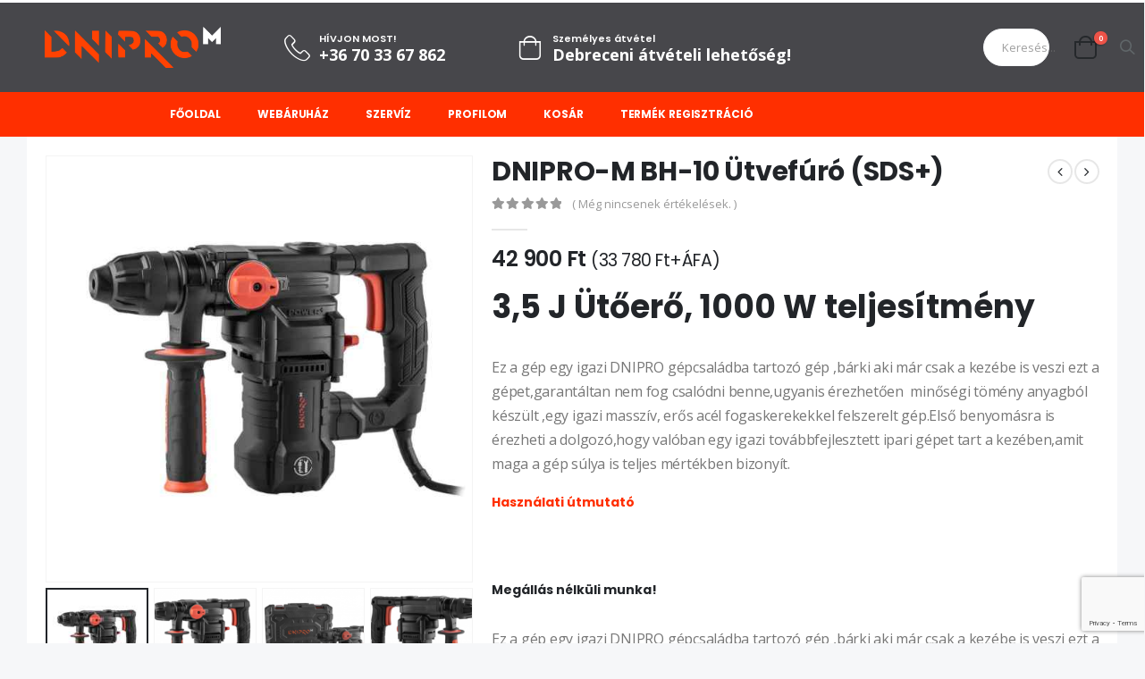

--- FILE ---
content_type: text/html; charset=UTF-8
request_url: https://dnipro.hu/termek/dnipro-m-bh-10-utvefuro-sds/
body_size: 20150
content:
<!DOCTYPE html>
<html lang="hu">
<head>
<meta charset="UTF-8">
<!--[if IE]><meta http-equiv='X-UA-Compatible' content='IE=edge,chrome=1'><![endif]-->
<meta name="viewport" content="width=device-width, initial-scale=1.0, minimum-scale=1.0">
<link rel="profile" href="https://gmpg.org/xfn/11" />
<link rel="pingback" href="https://dnipro.hu/xmlrpc.php" />
<link rel="shortcut icon" href="//dnipro.hu/wp-content/uploads/2020/06/dnipro-m-short-logo.jpg" type="image/x-icon" />
<link rel="apple-touch-icon" href="//dnipro.hu/wp-content/uploads/2020/06/dnipro-m-short-logo.jpg">
<link rel="apple-touch-icon" sizes="120x120" href="//dnipro.hu/wp-content/uploads/2020/06/dnipro-m-short-logo.jpg">
<link rel="apple-touch-icon" sizes="76x76" href="//dnipro.hu/wp-content/uploads/2020/06/dnipro-m-short-logo.jpg">
<link rel="apple-touch-icon" sizes="152x152" href="">
<title>DNIPRO-M BH-10 Ütvefúró (SDS+) &#8211; DNIPRO-M Szerszámbolt</title>
<meta name='robots' content='max-image-preview:large' />
<link rel='dns-prefetch' href='//www.google.com' />
<link rel="alternate" type="application/rss+xml" title="DNIPRO-M Szerszámbolt &raquo; hírcsatorna" href="https://dnipro.hu/feed/" />
<link rel="alternate" type="application/rss+xml" title="DNIPRO-M Szerszámbolt &raquo; hozzászólás hírcsatorna" href="https://dnipro.hu/comments/feed/" />
<link rel="alternate" type="application/rss+xml" title="DNIPRO-M Szerszámbolt &raquo; DNIPRO-M BH-10 Ütvefúró (SDS+) hozzászólás hírcsatorna" href="https://dnipro.hu/termek/dnipro-m-bh-10-utvefuro-sds/feed/" />
<!-- <link rel='stylesheet' id='wp-block-library-css'  href='https://dnipro.hu/wp-includes/css/dist/block-library/style.min.css?ver=5.8.12' media='all' /> -->
<link rel="stylesheet" type="text/css" href="//dnipro.hu/wp-content/cache/wpfc-minified/m1hp6gxn/f9xxm.css" media="all"/>
<style id='wp-block-library-theme-inline-css'>
#start-resizable-editor-section{display:none}.wp-block-audio figcaption{color:#555;font-size:13px;text-align:center}.is-dark-theme .wp-block-audio figcaption{color:hsla(0,0%,100%,.65)}.wp-block-code{font-family:Menlo,Consolas,monaco,monospace;color:#1e1e1e;padding:.8em 1em;border:1px solid #ddd;border-radius:4px}.wp-block-embed figcaption{color:#555;font-size:13px;text-align:center}.is-dark-theme .wp-block-embed figcaption{color:hsla(0,0%,100%,.65)}.blocks-gallery-caption{color:#555;font-size:13px;text-align:center}.is-dark-theme .blocks-gallery-caption{color:hsla(0,0%,100%,.65)}.wp-block-image figcaption{color:#555;font-size:13px;text-align:center}.is-dark-theme .wp-block-image figcaption{color:hsla(0,0%,100%,.65)}.wp-block-pullquote{border-top:4px solid;border-bottom:4px solid;margin-bottom:1.75em;color:currentColor}.wp-block-pullquote__citation,.wp-block-pullquote cite,.wp-block-pullquote footer{color:currentColor;text-transform:uppercase;font-size:.8125em;font-style:normal}.wp-block-quote{border-left:.25em solid;margin:0 0 1.75em;padding-left:1em}.wp-block-quote cite,.wp-block-quote footer{color:currentColor;font-size:.8125em;position:relative;font-style:normal}.wp-block-quote.has-text-align-right{border-left:none;border-right:.25em solid;padding-left:0;padding-right:1em}.wp-block-quote.has-text-align-center{border:none;padding-left:0}.wp-block-quote.is-large,.wp-block-quote.is-style-large{border:none}.wp-block-search .wp-block-search__label{font-weight:700}.wp-block-group.has-background{padding:1.25em 2.375em;margin-top:0;margin-bottom:0}.wp-block-separator{border:none;border-bottom:2px solid;margin-left:auto;margin-right:auto;opacity:.4}.wp-block-separator:not(.is-style-wide):not(.is-style-dots){width:100px}.wp-block-separator.has-background:not(.is-style-dots){border-bottom:none;height:1px}.wp-block-separator.has-background:not(.is-style-wide):not(.is-style-dots){height:2px}.wp-block-table thead{border-bottom:3px solid}.wp-block-table tfoot{border-top:3px solid}.wp-block-table td,.wp-block-table th{padding:.5em;border:1px solid;word-break:normal}.wp-block-table figcaption{color:#555;font-size:13px;text-align:center}.is-dark-theme .wp-block-table figcaption{color:hsla(0,0%,100%,.65)}.wp-block-video figcaption{color:#555;font-size:13px;text-align:center}.is-dark-theme .wp-block-video figcaption{color:hsla(0,0%,100%,.65)}.wp-block-template-part.has-background{padding:1.25em 2.375em;margin-top:0;margin-bottom:0}#end-resizable-editor-section{display:none}
</style>
<!-- <link rel='stylesheet' id='wc-block-style-css'  href='https://dnipro.hu/wp-content/plugins/woocommerce/packages/woocommerce-blocks/build/style.css?ver=2.5.16' media='all' /> -->
<!-- <link rel='stylesheet' id='contact-form-7-css'  href='https://dnipro.hu/wp-content/plugins/contact-form-7/includes/css/styles.css?ver=5.5.2' media='all' /> -->
<!-- <link rel='stylesheet' id='wad-css'  href='https://dnipro.hu/wp-content/plugins/woocommerce-all-discounts/public/css/wad-public.css?ver=0.1' media='all' /> -->
<!-- <link rel='stylesheet' id='wad-tooltip-css'  href='https://dnipro.hu/wp-content/plugins/woocommerce-all-discounts/public/css/tooltip.min.css?ver=0.1' media='all' /> -->
<link rel="stylesheet" type="text/css" href="//dnipro.hu/wp-content/cache/wpfc-minified/87dfx2fl/fa2t7.css" media="all"/>
<style id='woocommerce-inline-inline-css'>
.woocommerce form .form-row .required { visibility: visible; }
</style>
<!-- <link rel='stylesheet' id='js_composer_front-css'  href='https://dnipro.hu/wp-content/uploads/porto_styles/js_composer.css?ver=5.3.0' media='all' /> -->
<!-- <link rel='stylesheet' id='bootstrap-css'  href='https://dnipro.hu/wp-content/uploads/porto_styles/bootstrap.css?ver=5.3.0' media='all' /> -->
<!-- <link rel='stylesheet' id='porto-plugins-css'  href='https://dnipro.hu/wp-content/themes/porto/css/plugins_optimized.css?ver=5.8.12' media='all' /> -->
<!-- <link rel='stylesheet' id='porto-theme-css'  href='https://dnipro.hu/wp-content/themes/porto/css/theme.css?ver=5.8.12' media='all' /> -->
<!-- <link rel='stylesheet' id='porto-shortcodes-css'  href='https://dnipro.hu/wp-content/uploads/porto_styles/shortcodes.css?ver=5.3.0' media='all' /> -->
<!-- <link rel='stylesheet' id='porto-theme-shop-css'  href='https://dnipro.hu/wp-content/themes/porto/css/theme_shop.css?ver=5.8.12' media='all' /> -->
<!-- <link rel='stylesheet' id='porto-dynamic-style-css'  href='https://dnipro.hu/wp-content/uploads/porto_styles/dynamic_style.css?ver=5.3.0' media='all' /> -->
<!-- <link rel='stylesheet' id='porto-style-css'  href='https://dnipro.hu/wp-content/themes/porto/style.css?ver=5.8.12' media='all' /> -->
<link rel="stylesheet" type="text/css" href="//dnipro.hu/wp-content/cache/wpfc-minified/7bjbeluc/fa2t7.css" media="all"/>
<style id='porto-style-inline-css'>
#header .logo,.side-header-narrow-bar-logo{max-width:100px}@media (min-width:1220px){#header .logo{max-width:250px}}@media (max-width:991px){#header .logo{max-width:100px}}@media (max-width:767px){#header .logo{max-width:84px}}#header,.sticky-header .header-main.sticky{border-top:3px solid}@media (min-width:992px){}.page-top ul.breadcrumb > li.home{display:inline-block}.page-top ul.breadcrumb > li.home a{position:relative;width:14px;text-indent:-9999px}.page-top ul.breadcrumb > li.home a:after{content:"\e883";font-family:'porto';position:absolute;left:0;top:0;text-indent:0}.product-images .img-thumbnail .inner,.product-images .img-thumbnail .inner img{-webkit-transform:none;transform:none}.sticky-product{position:fixed;top:0;left:0;width:100%;z-index:100;background-color:#fff;box-shadow:0 3px 5px rgba(0,0,0,0.08);padding:15px 0}.sticky-product.pos-bottom{top:auto;bottom:0;box-shadow:0 -3px 5px rgba(0,0,0,0.08)}.sticky-product .container{display:-ms-flexbox;display:flex;-ms-flex-align:center;align-items:center;-ms-flex-wrap:wrap;flex-wrap:wrap}.sticky-product .sticky-image{max-width:60px;margin-right:15px}.sticky-product .add-to-cart{-ms-flex:1;flex:1;text-align:right;margin-top:5px}.sticky-product .product-name{font-size:16px;font-weight:600;line-height:inherit;margin-bottom:0}.sticky-product .sticky-detail{line-height:1.5;display:-ms-flexbox;display:flex}.sticky-product .star-rating{margin:5px 15px;font-size:1em}.sticky-product .availability{padding-top:2px}.sticky-product .sticky-detail .price{font-family:'Oswald',Poppins,Poppins;font-weight:400;margin-bottom:0;font-size:1.3em;line-height:1.5}@media (max-width:767px){.sticky-product{display:none}}#login-form-popup{position:relative;width:80%;max-width:872px;margin-left:auto;margin-right:auto}#login-form-popup .featured-box{margin-bottom:0;box-shadow:none;border:none}#login-form-popup .featured-box .box-content{padding:25px 35px}#login-form-popup .featured-box h2{text-transform:uppercase;font-size:15px;letter-spacing:.05em;font-weight:600;line-height:2}.porto-social-login-section{background:#f4f4f2;text-align:center;padding:20px 20px 25px}.porto-social-login-section p{text-transform:uppercase;font-size:12px;color:#222529;font-weight:600;margin-bottom:8px}#login-form-popup .col2-set{margin-left:-20px;margin-right:-20px}#login-form-popup .col-1,#login-form-popup .col-2{padding-left:20px;padding-right:20px}@media (min-width:992px){#login-form-popup .col-1{border-right:1px solid #f5f6f6}}#login-form-popup .input-text{box-shadow:none;padding-top:10px;padding-bottom:10px;border-color:#ddd;border-radius:2px}#login-form-popup form label{font-size:12px;line-height:1}#login-form-popup .form-row{margin-bottom:20px}#login-form-popup .button{border-radius:2px;padding:10px 24px;text-transform:uppercase;text-shadow:none;font-family:Poppins;font-size:12px;letter-spacing:.025em;color:#fff}#login-form-popup label.inline{margin-top:15px;float:right;position:relative;cursor:pointer;line-height:1.5}#login-form-popup label.inline input[type=checkbox]{opacity:0;margin-right:8px;margin-top:0;margin-bottom:0}#login-form-popup label.inline span:before{content:'';position:absolute;border:1px solid #ddd;border-radius:1px;width:16px;height:16px;left:0;top:0;text-align:center;line-height:15px;font-family:'Font Awesome 5 Free';font-weight:900;font-size:9px;color:#aaa}#login-form-popup label.inline input[type=checkbox]:checked + span:before{content:'\f00c'}#login-form-popup .social-button{text-decoration:none;margin-left:10px;margin-right:10px}#login-form-popup .social-button i{font-size:16px;margin-right:8px}#login-form-popup p.status{color:#222529}#login-form-popup .lost_password{margin-top:-15px;font-size:13px;margin-bottom:0}.porto-social-login-section .google-plus{background:#dd4e31}.porto-social-login-section .facebook{background:#3a589d}.porto-social-login-section .twitter{background:#1aa9e1}html.panel-opened body > .mfp-bg{z-index:9042}html.panel-opened body > .mfp-wrap{z-index:9043}.main-content,.left-sidebar,.right-sidebar{padding-bottom:15px}#main{padding-top:1px}.btn{font-family:Poppins;letter-spacing:.01em;font-weight:700}.main-boxed > .container > .shop-loop-before{margin-top:20px}.left-sidebar,.right-sidebar,.main-content{padding-top:20px}.product-layout-transparent{margin-top:-20px}.porto-block-html-top{font-family:Poppins;font-weight:500;font-size:.9286em;line-height:1.4;letter-spacing:.025em}.porto-block-html-top .mfp-close{top:50%;transform:translateY(-50%) rotateZ(45deg);color:inherit;opacity:.7}.porto-block-html-top small{font-size:.8461em;font-weight:400;opacity:.5}.porto-block-html-top a{text-transform:uppercase;display:inline-block;padding:.4rem .5rem;font-size:0.625rem;font-weight:700;background:#151719;color:#fff;text-decoration:none}#header .header-top .top-links > li.menu-item > a{text-transform:none}#header .separator{height:1.6em}#header .share-links a{width:26px;height:26px}#header .share-links a:not(:hover){background:none;color:inherit}#header .header-contact{display:-ms-inline-flexbox;display:inline-flex;-ms-flex-align:center;align-items:center;margin:0;padding:0;border-right:none}#header .porto-sicon-box{margin-bottom:0}#header .porto-sicon-box .porto-icon{margin-right:3px}#header .wishlist i,#header .my-account i{font-size:27px;display:block}#header .searchform-popup .search-toggle{z-index:auto}#header .searchform input{height:40px}#header .searchform select,#header .searchform button,#header .searchform .selectric .label{height:40px;line-height:40px}#header .searchform .selectric .label{padding-left:15px}@media (min-width:992px){#header .header-main .header-left{flex:0 0 16.6666%}#header .header-main .header-right,#header .searchform .text{flex:1}#header .searchform-popup{flex:1;padding-left:10px}#header .searchform{width:35%;box-shadow:none}#header .searchform.searchform-cats input{width:100%}}@media (max-width:767px){#header .header-top .header-right{-ms-flex:1;flex:1;-ms-flex-pack:start;justify-content:flex-start}#header .header-top .currency-switcher{margin-left:0}#header .header-top .share-links{-ms-flex:1;flex:1}#header .header-top .separator{display:none}}@media (min-width:992px){.main-menu-wrap .container{max-width:940px;padding:0;background:#1d70ba}}@media (min-width:1220px){.main-menu-wrap .container{max-width:1180px}}#header.sticky-header .menu-custom-block a,#header.sticky-header .mobile-toggle,.sticky-header a,#header.sticky-header .header-main .header-contact a{color:#fff}#mini-cart{font-size:32px !important}#mini-cart .minicart-icon{width:25px;height:20px;border:2px solid;border-radius:0 0 5px 5px;position:relative;opacity:.9;margin:6px 3px 0}#mini-cart .minicart-icon:before{content:'';position:absolute;border:2px solid;border-bottom:none;border-radius:10px 10px 0 0;left:50%;top:-8px;margin-left:-7.5px;width:15px;height:11px}@media (max-width:991px){#header .header-top .top-links,#header .separator:first-of-type{display:none}.header-top .container:after{left:20px;right:20px}}.product-summary-images{margin-top:20px}.product-layout-centered_vertical_zoom .product-summary-wrap{margin-top:0}body.woocommerce-page.archive .sidebar-content,.product-images{border-radius:2px}ul.products li.product-outimage_aq_onimage.with-padding .add-links .quickview{left:-10px;right:-10px;width:auto}li.product-col.product-default h3{color:#222529}.pagination.load-more .next{display:inline-block;width:auto;border:none;background:#222529;color:#fff;padding:1.4em 4em;font-size:.8125rem}.woocommerce-message{margin:12px 0 0}.woocommerce-pagination.load-more > .page-numbers{margin-bottom:11px}#footer .footer-main > .container:after{content:'';display:block;position:absolute;bottom:0;left:10px;right:10px;border-top:1px solid #e7e7e7}#footer .widget-title{font-size:15px;font-weight:700;text-transform:uppercase}#footer .widget .widget_wysija > p:not(.wysija-paragraph){display:none}#footer .widget_wysija_cont .wysija-input{height:44px;border-radius:30px 0 0 30px;border:none;box-shadow:none;padding-left:20px}#footer .widget_wysija_cont .wysija-submit{height:44px;padding-left:20px;padding-right:20px;border-radius:0 30px 30px 0}#footer .contact-details i{display:none}#footer .contact-details strong{text-transform:uppercase;padding-left:0;line-height:1}#footer .contact-details span{padding-left:0}#footer .share-links a{box-shadow:none;width:40px;height:40px}#footer .widget.follow-us{margin-top:-15px;margin-bottom:20px}
</style>
<!--[if lt IE 10]>
<link rel='stylesheet' id='porto-ie-css'  href='https://dnipro.hu/wp-content/themes/porto/css/ie.css?ver=5.8.12' media='all' />
<![endif]-->
<link rel='stylesheet' id='styles-child-css'  href='https://dnipro.hu/wp-content/themes/porto-child/style.css?ver=5.8.12' media='all' />
<script type="text/template" id="tmpl-variation-template">
<div class="woocommerce-variation-description">{{{ data.variation.variation_description }}}</div>
<div class="woocommerce-variation-price">{{{ data.variation.price_html }}}</div>
<div class="woocommerce-variation-availability">{{{ data.variation.availability_html }}}</div>
</script>
<script type="text/template" id="tmpl-unavailable-variation-template">
<p>Sajnáljuk, ez a termék nem elérhető. Kérlek, válassz egy másik kombinációt.</p>
</script>
<script>if (document.location.protocol != "https:") {document.location = document.URL.replace(/^http:/i, "https:");}</script><script src='//dnipro.hu/wp-content/cache/wpfc-minified/qxqyn187/fa2t7.js' type="text/javascript"></script>
<!-- <script src='https://dnipro.hu/wp-includes/js/jquery/jquery.min.js?ver=3.6.0' id='jquery-core-js'></script> -->
<!-- <script src='https://dnipro.hu/wp-includes/js/jquery/jquery-migrate.min.js?ver=3.3.2' id='jquery-migrate-js'></script> -->
<!-- <script src='https://dnipro.hu/wp-content/plugins/woocommerce-all-discounts/public/js/wad-public.js?ver=0.1' id='wad-js'></script> -->
<!-- <script src='https://dnipro.hu/wp-content/plugins/woocommerce-all-discounts/public/js/tooltip.min.js?ver=0.1' id='wad-tooltip-js'></script> -->
<!-- <script src='https://dnipro.hu/wp-content/plugins/woocommerce/assets/js/jquery-blockui/jquery.blockUI.min.js?ver=2.70' id='jquery-blockui-js'></script> -->
<script id='wc-add-to-cart-js-extra'>
var wc_add_to_cart_params = {"ajax_url":"\/wp-admin\/admin-ajax.php","wc_ajax_url":"\/?wc-ajax=%%endpoint%%","i18n_view_cart":"Kos\u00e1r","cart_url":"https:\/\/dnipro.hu\/kosar-2\/","is_cart":"","cart_redirect_after_add":"no"};
</script>
<script src='//dnipro.hu/wp-content/cache/wpfc-minified/m0owtj1v/f9xxn.js' type="text/javascript"></script>
<!-- <script src='https://dnipro.hu/wp-content/plugins/woocommerce/assets/js/frontend/add-to-cart.min.js?ver=4.2.5' id='wc-add-to-cart-js'></script> -->
<!-- <script src='https://dnipro.hu/wp-content/plugins/js_composer/assets/js/vendors/woocommerce-add-to-cart.js?ver=6.1' id='vc_woocommerce-add-to-cart-js-js'></script> -->
<link rel="https://api.w.org/" href="https://dnipro.hu/wp-json/" /><link rel="alternate" type="application/json" href="https://dnipro.hu/wp-json/wp/v2/product/8571" /><link rel="EditURI" type="application/rsd+xml" title="RSD" href="https://dnipro.hu/xmlrpc.php?rsd" />
<link rel="wlwmanifest" type="application/wlwmanifest+xml" href="https://dnipro.hu/wp-includes/wlwmanifest.xml" /> 
<meta name="generator" content="WordPress 5.8.12" />
<meta name="generator" content="WooCommerce 4.2.5" />
<link rel="canonical" href="https://dnipro.hu/termek/dnipro-m-bh-10-utvefuro-sds/" />
<link rel='shortlink' href='https://dnipro.hu/?p=8571' />
<link rel="alternate" type="application/json+oembed" href="https://dnipro.hu/wp-json/oembed/1.0/embed?url=https%3A%2F%2Fdnipro.hu%2Ftermek%2Fdnipro-m-bh-10-utvefuro-sds%2F" />
<link rel="alternate" type="text/xml+oembed" href="https://dnipro.hu/wp-json/oembed/1.0/embed?url=https%3A%2F%2Fdnipro.hu%2Ftermek%2Fdnipro-m-bh-10-utvefuro-sds%2F&#038;format=xml" />
<script type="text/javascript">
WebFontConfig = {
google: { families: [ 'Open+Sans:400,500,600,700','Poppins:200,300,400,500,600,700,800','Playfair+Display:400,700','Oswald:400,600,700' ] }
};
(function(d) {
var wf = d.createElement('script'), s = d.scripts[0];
wf.src = 'https://dnipro.hu/wp-content/themes/porto/js/libs/webfont.js';
wf.async = true;
s.parentNode.insertBefore(wf, s);
})(document);</script>
<noscript><style>.woocommerce-product-gallery{ opacity: 1 !important; }</style></noscript>
<meta name="generator" content="Powered by WPBakery Page Builder - drag and drop page builder for WordPress."/>
<meta name="generator" content="Powered by Slider Revolution 6.2.6 - responsive, Mobile-Friendly Slider Plugin for WordPress with comfortable drag and drop interface." />
<link rel="icon" href="https://dnipro.hu/wp-content/uploads/2020/06/cropped-dnipro-m-short-logo-1-32x32.jpg" sizes="32x32" />
<link rel="icon" href="https://dnipro.hu/wp-content/uploads/2020/06/cropped-dnipro-m-short-logo-1-192x192.jpg" sizes="192x192" />
<link rel="apple-touch-icon" href="https://dnipro.hu/wp-content/uploads/2020/06/cropped-dnipro-m-short-logo-1-180x180.jpg" />
<meta name="msapplication-TileImage" content="https://dnipro.hu/wp-content/uploads/2020/06/cropped-dnipro-m-short-logo-1-270x270.jpg" />
<script type="text/javascript">function setREVStartSize(e){
//window.requestAnimationFrame(function() {				 
window.RSIW = window.RSIW===undefined ? window.innerWidth : window.RSIW;	
window.RSIH = window.RSIH===undefined ? window.innerHeight : window.RSIH;	
try {								
var pw = document.getElementById(e.c).parentNode.offsetWidth,
newh;
pw = pw===0 || isNaN(pw) ? window.RSIW : pw;
e.tabw = e.tabw===undefined ? 0 : parseInt(e.tabw);
e.thumbw = e.thumbw===undefined ? 0 : parseInt(e.thumbw);
e.tabh = e.tabh===undefined ? 0 : parseInt(e.tabh);
e.thumbh = e.thumbh===undefined ? 0 : parseInt(e.thumbh);
e.tabhide = e.tabhide===undefined ? 0 : parseInt(e.tabhide);
e.thumbhide = e.thumbhide===undefined ? 0 : parseInt(e.thumbhide);
e.mh = e.mh===undefined || e.mh=="" || e.mh==="auto" ? 0 : parseInt(e.mh,0);		
if(e.layout==="fullscreen" || e.l==="fullscreen") 						
newh = Math.max(e.mh,window.RSIH);					
else{					
e.gw = Array.isArray(e.gw) ? e.gw : [e.gw];
for (var i in e.rl) if (e.gw[i]===undefined || e.gw[i]===0) e.gw[i] = e.gw[i-1];					
e.gh = e.el===undefined || e.el==="" || (Array.isArray(e.el) && e.el.length==0)? e.gh : e.el;
e.gh = Array.isArray(e.gh) ? e.gh : [e.gh];
for (var i in e.rl) if (e.gh[i]===undefined || e.gh[i]===0) e.gh[i] = e.gh[i-1];
var nl = new Array(e.rl.length),
ix = 0,						
sl;					
e.tabw = e.tabhide>=pw ? 0 : e.tabw;
e.thumbw = e.thumbhide>=pw ? 0 : e.thumbw;
e.tabh = e.tabhide>=pw ? 0 : e.tabh;
e.thumbh = e.thumbhide>=pw ? 0 : e.thumbh;					
for (var i in e.rl) nl[i] = e.rl[i]<window.RSIW ? 0 : e.rl[i];
sl = nl[0];									
for (var i in nl) if (sl>nl[i] && nl[i]>0) { sl = nl[i]; ix=i;}															
var m = pw>(e.gw[ix]+e.tabw+e.thumbw) ? 1 : (pw-(e.tabw+e.thumbw)) / (e.gw[ix]);					
newh =  (e.gh[ix] * m) + (e.tabh + e.thumbh);
}				
if(window.rs_init_css===undefined) window.rs_init_css = document.head.appendChild(document.createElement("style"));					
document.getElementById(e.c).height = newh+"px";
window.rs_init_css.innerHTML += "#"+e.c+"_wrapper { height: "+newh+"px }";				
} catch(e){
console.log("Failure at Presize of Slider:" + e)
}					   
//});
};</script>
<style id="wp-custom-css">
@media (min-width: 992px)
.main-menu-wrap .container {
max-width: 940px;
padding: 0;
background: #ff2f00;
}
.main-menu-wrap {
background-color: #ff2f00;
padding: 0 0 0 0;
}
.main-menu-wrap .container {
max-width: 940px;
padding: 0;
background: #ff2f00;
}
#header.sticky-header .main-menu-wrap, #header.sticky-header .header-main.sticky .header-left, #header.sticky-header .header-main.sticky .header-right {
padding-top: 0;
padding-bottom: 0;
padding-left: 0;
padding-right: 0;
background: #ff2f00;
}
#header .header-top, .header-top .top-links > li.menu-item:after {
color: #595959;
display: none;
}
ul.products .category-list {
display: none;
font-size: 0.625rem;
opacity: .8;
text-transform: uppercase;
line-height: 1.7;
white-space: nowrap;
overflow: hidden;
text-overflow: ellipsis;
}
.elementor-1094 .elementor-element.elementor-element-7f245e8 {
border-style: double;
border-width: 1px 0px 0px 0px;
border-color: #E7E7E7;
transition: background 0.3s, border 0.3s, border-radius 0.3s, box-shadow 0.3s;
display: none;
}
.page-top {
background-color: #ffffff;
}
.kerdesbutton {
background-color: #1c87c9;
border: none;
color: white;
padding: 20px 34px;
text-align: center;
text-decoration: none;
display: inline-block;
font-size: 20px;
margin: 4px 2px;
cursor: pointer;
}
.porto-icon-wishlist-2:before {
content: '\e91b';
display:none;
}
.btn:not(:disabled):not(.disabled) {
cursor: pointer;
display: none;
}
.notice.wcs-nux__notice {
display: none;
padding: 0;
border: 0;
}
.akismet_activate {
border: 1px solid #4F800D;
padding: 5px;
margin: 15px 0;
background: #83AF24;
background-image: -webkit-gradient(linear, 0% 0, 80% 100%, from(#83AF24), to(#4F800D));
background-image: -moz-linear-gradient(80% 100% 120deg, #4F800D, #83AF24);
-moz-border-radius: 3px;
border-radius: 3px;
-webkit-border-radius: 3px;
position: relative;
overflow: hidden;
display: none;
}
.wp-core-ui .notice.is-dismissible {
padding-right: 38px;
position: relative;
display: none;
}
</style>
<style id="hucommerce-theme-fix">
</style>
<noscript><style> .wpb_animate_when_almost_visible { opacity: 1; }</style></noscript></head>
<body data-rsssl=1 class="product-template-default single single-product postid-8571 wp-embed-responsive full blog-1  theme-porto woocommerce woocommerce-page woocommerce-no-js login-popup wpb-js-composer js-comp-ver-6.1 vc_responsive elementor-default">
<div class="page-wrapper"><!-- page wrapper -->
<div class="porto-html-block porto-block-html-top"><!--<div class="background-color-dark text-center text-color-light position-relative p-t-sm p-b-sm d-none"><div class="container">Get Up to <b>40% OFF</b> New-Season Styles<a href="#" class="ml-2">Men</a><a href="#" class="mx-2">Women</a> <small>* Limited time only.</small></div></div>--></div>
<!-- header wrapper -->
<div class="header-wrapper">
<header id="header" class="header-builder">
<div class="header-top"><div class="header-row container"><div class="header-col header-left"><div class="custom-html text-uppercase font-weight-semibold d-none d-md-block"></div></div><div class="header-col header-right"><ul id="menu-top-navigation" class="top-links mega-menu show-arrow"><li id="nav-menu-item-6654" class="menu-item menu-item-type-post_type menu-item-object-page narrow"><a href="https://dnipro.hu/my-account/">Profilom</a></li>
<li id="nav-menu-item-6653" class="menu-item menu-item-type-post_type menu-item-object-page narrow"><a href="https://dnipro.hu/rolunk/">Rólunk</a></li>
<li id="nav-menu-item-6655" class="menu-item menu-item-type-post_type menu-item-object-page narrow"><a href="https://dnipro.hu/blog/">Blog</a></li>
<li id="nav-menu-item-6671" class="menu-item menu-item-type-post_type menu-item-object-page narrow"><a href="https://dnipro.hu/wishlist/">Kívánságlista</a></li>
<li id="nav-menu-item-6672" class="menu-item menu-item-type-post_type menu-item-object-page narrow"><a href="https://dnipro.hu/kosar-2/">Kosár</a></li>
<li class="menu-item"><a class="porto-link-login" href="https://dnipro.hu/my-account/">Log In</a></li></ul><span class="separator"></span><span class="separator"></span><div class="share-links">		<a target="_blank"  rel="nofollow" class="share-facebook" href="#" title="Facebook"></a>
</div></div></div></div><div class="header-main header-has-center"><div class="header-row container"><div class="header-col header-left"><a class="mobile-toggle"><i class="fas fa-bars"></i></a>		<div class="logo">
<a href="https://dnipro.hu/" title="DNIPRO-M Szerszámbolt - "  rel="home">
<img class="img-responsive sticky-logo sticky-retina-logo" src="//dnipro.hu/wp-content/uploads/2020/06/wlogo.png" alt="DNIPRO-M Szerszámbolt" /><img class="img-responsive standard-logo retina-logo" src="//dnipro.hu/wp-content/uploads/2020/06/bitkép-1.png" alt="DNIPRO-M Szerszámbolt" />	</a>
</div>
</div><div class="header-col header-center"><div class="header-contact"><div class="porto-sicon-box text-left mx-4 ml-xl-5 mb-0 d-none d-lg-flex d-sticky-header-none style_1 default-icon"><div class="porto-sicon-default"><div id="porto-icon-10812067376977545d4fded" class="porto-just-icon-wrapper" style="text-align:center;"><div class="porto-icon none" style="color:#ffffff;font-size:29px;display:inline-block;"><i class="porto-icon-phone-2"></i></div></div></div><div class="porto-sicon-header" ><h3 class="porto-sicon-title" style="font-weight:600;font-size:11px;line-height:1.2;color:#ffffff;">HÍVJON MOST!</h3><p style="font-weight:700;font-size:18px;line-height:.9;color:#fffff;">+36 70 33 67 862</p></div> <!-- header --></div><!-- porto-sicon-box -->
<div class="porto-sicon-box text-left mx-4 ml-xl-5 mb-0 d-none d-lg-flex d-sticky-header-none style_1 default-icon"><div class="porto-sicon-default"><div id="porto-icon-2965632506977545d5016c" class="porto-just-icon-wrapper" style="text-align:center;"><div class="porto-icon none" style="color:#ffffff;font-size:29px;display:inline-block;"><i class="porto-icon-shopping-cart"></i></div></div></div><div class="porto-sicon-header" ><h3 class="porto-sicon-title" style="font-weight:600;font-size:11px;line-height:1.2;color:#ffffff;">Személyes átvétel</h3><p style="font-weight:700;font-size:18px;line-height:.9;color:#fffff;">Debreceni átvételi lehetőség!</p></div> <!-- header --></div><!-- porto-sicon-box -->
<a href="https://dnipro.hu/my-account/" class="my-account m-l-xs mr-1 mr-lg-2" title="Profilom"><!--<i class="porto-icon-user-2"></i>--></a>
<a href="https://dnipro.hu/wishlist/" class="wishlist" title="Kívánságlista"><i class="porto-icon-wishlist-2"></i></a></div></div><div class="header-col header-right"><div class="searchform-popup"><a class="search-toggle"><i class="fas fa-search"></i><span class="search-text">Search</span></a>	<form action="https://dnipro.hu/" method="get"
class="searchform">
<div class="searchform-fields">
<span class="text"><input name="s" type="text" value="" placeholder="Keresés..." autocomplete="off" /></span>
<input type="hidden" name="post_type" value="product"/>
<span class="button-wrap">
<button class="btn btn-special" title="Search" type="submit"><i class="fas fa-search"></i></button>
</span>
</div>
<div class="live-search-list"></div>
</form>
</div>		<div id="mini-cart" class="mini-cart simple">
<div class="cart-head">
<span class="cart-icon"><i class="minicart-icon porto-icon-bag-2"></i><span class="cart-items">0</span></span><span class="cart-items-text">termék</span>			</div>
<div class="cart-popup widget_shopping_cart">
<div class="widget_shopping_cart_content">
<div class="cart-loading"></div>
</div>
</div>
</div>
</div></div></div><div class="header-bottom main-menu-wrap"><div class="header-row container"><div class="header-col header-left"><ul id="menu-main_2" class="main-menu mega-menu menu-flat show-arrow"><li id="nav-menu-item-7071" class="menu-item menu-item-type-post_type menu-item-object-page menu-item-home narrow"><a href="https://dnipro.hu/">Főoldal</a></li>
<li id="nav-menu-item-7072" class="menu-item menu-item-type-post_type menu-item-object-page current_page_parent narrow"><a href="https://dnipro.hu/shop/">Webáruház</a></li>
<li id="nav-menu-item-9315" class="menu-item menu-item-type-post_type menu-item-object-page narrow"><a href="https://dnipro.hu/szerviz/">Szervíz</a></li>
<li id="nav-menu-item-7076" class="menu-item menu-item-type-post_type menu-item-object-page narrow"><a href="https://dnipro.hu/my-account/">Profilom</a></li>
<li id="nav-menu-item-7077" class="menu-item menu-item-type-post_type menu-item-object-page narrow"><a href="https://dnipro.hu/kosar-2/">Kosár</a></li>
<li id="nav-menu-item-8767" class="menu-item menu-item-type-post_type menu-item-object-page narrow"><a href="https://dnipro.hu/termek-regisztracio/">Termék regisztráció</a></li>
</ul></div><div class="header-col header-right"></div></div></div>	</header>
</div>
<!-- end header wrapper -->
<div id="main" class="column1 boxed no-breadcrumbs main-boxed"><!-- main -->
<div class="container">
<div class="row main-content-wrap">
<!-- main content -->
<div class="main-content col-lg-12">
<div id="primary" class="content-area"><main id="content" class="site-main" role="main">
<div class="woocommerce-notices-wrapper"></div>
<div id="product-8571" class="product type-product post-8571 status-publish first instock product_cat-sds-plus has-post-thumbnail taxable shipping-taxable purchasable product-type-simple product-layout-default">
<div class="product-summary-wrap">
<div class="row">
<div class="summary-before col-md-5">
<div class="labels"></div><div class="product-images images">
<div class="product-image-slider owl-carousel show-nav-hover has-ccols ccols-1"><div class="img-thumbnail"><div class="inner"><img width="600" height="600" src="https://dnipro.hu/wp-content/themes/porto/images/lazy.png" data-oi="https://dnipro.hu/wp-content/uploads/2021/10/bh-10-600x600.jpg" class="porto-lazyload woocommerce-main-image img-responsive" alt="" loading="lazy" href="https://dnipro.hu/wp-content/uploads/2021/10/bh-10.jpg" title="bh-10" srcset="https://dnipro.hu/wp-content/themes/porto/images/lazy.png 100w" data-srcset="https://dnipro.hu/wp-content/uploads/2021/10/bh-10-600x600.jpg 600w, https://dnipro.hu/wp-content/uploads/2021/10/bh-10-400x400.jpg 400w" sizes="(max-width: 600px) 100vw, 600px" /></div></div><div class="img-thumbnail"><div class="inner"><img width="560" height="441" src="https://dnipro.hu/wp-content/uploads/porto_placeholders/100x79.jpg" class="img-responsive owl-lazy" alt="" loading="lazy" data-src="https://dnipro.hu/wp-content/uploads/2021/10/2.png" href="https://dnipro.hu/wp-content/uploads/2021/10/2.png" srcset="https://dnipro.hu/wp-content/uploads/2021/10/2.png 560w, https://dnipro.hu/wp-content/uploads/2021/10/2-400x315.png 400w" sizes="(max-width: 560px) 100vw, 560px" /></div></div><div class="img-thumbnail"><div class="inner"><img width="579" height="387" src="https://dnipro.hu/wp-content/uploads/porto_placeholders/100x67.jpg" class="img-responsive owl-lazy" alt="" loading="lazy" data-src="https://dnipro.hu/wp-content/uploads/2021/10/1.png" href="https://dnipro.hu/wp-content/uploads/2021/10/1.png" srcset="https://dnipro.hu/wp-content/uploads/2021/10/1.png 579w, https://dnipro.hu/wp-content/uploads/2021/10/1-400x267.png 400w" sizes="(max-width: 579px) 100vw, 579px" /></div></div><div class="img-thumbnail"><div class="inner"><img width="595" height="409" src="https://dnipro.hu/wp-content/uploads/porto_placeholders/100x69.jpg" class="img-responsive owl-lazy" alt="" loading="lazy" data-src="https://dnipro.hu/wp-content/uploads/2021/10/3.png" href="https://dnipro.hu/wp-content/uploads/2021/10/3.png" srcset="https://dnipro.hu/wp-content/uploads/2021/10/3.png 595w, https://dnipro.hu/wp-content/uploads/2021/10/3-400x275.png 400w" sizes="(max-width: 595px) 100vw, 595px" /></div></div><div class="img-thumbnail"><div class="inner"><img width="559" height="543" src="https://dnipro.hu/wp-content/uploads/porto_placeholders/100x97.jpg" class="img-responsive owl-lazy" alt="" loading="lazy" data-src="https://dnipro.hu/wp-content/uploads/2021/10/4.png" href="https://dnipro.hu/wp-content/uploads/2021/10/4.png" srcset="https://dnipro.hu/wp-content/uploads/2021/10/4.png 559w, https://dnipro.hu/wp-content/uploads/2021/10/4-400x389.png 400w" sizes="(max-width: 559px) 100vw, 559px" /></div></div><div class="img-thumbnail"><div class="inner"><img width="559" height="547" src="https://dnipro.hu/wp-content/uploads/porto_placeholders/100x98.jpg" class="img-responsive owl-lazy" alt="" loading="lazy" data-src="https://dnipro.hu/wp-content/uploads/2021/10/5.jpg" href="https://dnipro.hu/wp-content/uploads/2021/10/5.jpg" srcset="https://dnipro.hu/wp-content/uploads/2021/10/5.jpg 559w, https://dnipro.hu/wp-content/uploads/2021/10/5-400x391.jpg 400w" sizes="(max-width: 559px) 100vw, 559px" /></div></div><div class="img-thumbnail"><div class="inner"><img width="556" height="554" src="https://dnipro.hu/wp-content/uploads/porto_placeholders/100x100.jpg" class="img-responsive owl-lazy" alt="" loading="lazy" data-src="https://dnipro.hu/wp-content/uploads/2021/10/6.jpg" href="https://dnipro.hu/wp-content/uploads/2021/10/6.jpg" srcset="https://dnipro.hu/wp-content/uploads/2021/10/6.jpg 556w, https://dnipro.hu/wp-content/uploads/2021/10/6-400x399.jpg 400w" sizes="(max-width: 556px) 100vw, 556px" /></div></div><div class="img-thumbnail"><div class="inner"><img width="537" height="551" src="https://dnipro.hu/wp-content/uploads/porto_placeholders/100x103.jpg" class="img-responsive owl-lazy" alt="" loading="lazy" data-src="https://dnipro.hu/wp-content/uploads/2021/10/7.jpg" href="https://dnipro.hu/wp-content/uploads/2021/10/7.jpg" srcset="https://dnipro.hu/wp-content/uploads/2021/10/7.jpg 537w, https://dnipro.hu/wp-content/uploads/2021/10/7-400x410.jpg 400w" sizes="(max-width: 537px) 100vw, 537px" /></div></div><div class="img-thumbnail"><div class="inner"><img width="554" height="556" src="https://dnipro.hu/wp-content/uploads/porto_placeholders/100x100.jpg" class="img-responsive owl-lazy" alt="" loading="lazy" data-src="https://dnipro.hu/wp-content/uploads/2021/10/8.jpg" href="https://dnipro.hu/wp-content/uploads/2021/10/8.jpg" srcset="https://dnipro.hu/wp-content/uploads/2021/10/8.jpg 554w, https://dnipro.hu/wp-content/uploads/2021/10/8-400x401.jpg 400w" sizes="(max-width: 554px) 100vw, 554px" /></div></div><div class="img-thumbnail"><div class="inner"><img width="594" height="538" src="https://dnipro.hu/wp-content/uploads/porto_placeholders/100x91.jpg" class="img-responsive owl-lazy" alt="" loading="lazy" data-src="https://dnipro.hu/wp-content/uploads/2021/10/9.png" href="https://dnipro.hu/wp-content/uploads/2021/10/9.png" srcset="https://dnipro.hu/wp-content/uploads/2021/10/9.png 594w, https://dnipro.hu/wp-content/uploads/2021/10/9-400x362.png 400w" sizes="(max-width: 594px) 100vw, 594px" /></div></div><div class="img-thumbnail"><div class="inner"><img width="560" height="375" src="https://dnipro.hu/wp-content/uploads/porto_placeholders/100x67.jpg" class="img-responsive owl-lazy" alt="" loading="lazy" data-src="https://dnipro.hu/wp-content/uploads/2021/10/10.png" href="https://dnipro.hu/wp-content/uploads/2021/10/10.png" srcset="https://dnipro.hu/wp-content/uploads/2021/10/10.png 560w, https://dnipro.hu/wp-content/uploads/2021/10/10-400x268.png 400w" sizes="(max-width: 560px) 100vw, 560px" /></div></div></div><span class="zoom" data-index="0"><i class="fas fa-search"></i></span></div>
<div class="product-thumbnails thumbnails">
<div class="product-thumbs-slider owl-carousel has-ccols ccols-4"><div class="img-thumbnail"><img class="woocommerce-main-thumb img-responsive" alt="bh-10" src="https://dnipro.hu/wp-content/uploads/2021/10/bh-10-150x150.jpg" /></div><div class="img-thumbnail"><img class="img-responsive" alt="2" src="https://dnipro.hu/wp-content/uploads/2021/10/2-150x150.png" /></div><div class="img-thumbnail"><img class="img-responsive" alt="1" src="https://dnipro.hu/wp-content/uploads/2021/10/1-150x150.png" /></div><div class="img-thumbnail"><img class="img-responsive" alt="3" src="https://dnipro.hu/wp-content/uploads/2021/10/3-150x150.png" /></div><div class="img-thumbnail"><img class="img-responsive" alt="4" src="https://dnipro.hu/wp-content/uploads/2021/10/4-150x150.png" /></div><div class="img-thumbnail"><img class="img-responsive" alt="5" src="https://dnipro.hu/wp-content/uploads/2021/10/5-150x150.jpg" /></div><div class="img-thumbnail"><img class="img-responsive" alt="6" src="https://dnipro.hu/wp-content/uploads/2021/10/6-150x150.jpg" /></div><div class="img-thumbnail"><img class="img-responsive" alt="7" src="https://dnipro.hu/wp-content/uploads/2021/10/7-150x150.jpg" /></div><div class="img-thumbnail"><img class="img-responsive" alt="8" src="https://dnipro.hu/wp-content/uploads/2021/10/8-150x150.jpg" /></div><div class="img-thumbnail"><img class="img-responsive" alt="9" src="https://dnipro.hu/wp-content/uploads/2021/10/9-150x150.png" /></div><div class="img-thumbnail"><img class="img-responsive" alt="10" src="https://dnipro.hu/wp-content/uploads/2021/10/10-150x150.png" /></div></div></div>
</div>
<div class="summary entry-summary col-md-7">
<h2 class="product_title entry-title show-product-nav">
DNIPRO-M BH-10 Ütvefúró (SDS+)	</h2>
<div class="product-nav">		<div class="product-prev">
<a href="https://dnipro.hu/termek/dnipro-m-rh-100q-gyorstokmanyok-utvefuro-kalapacs/">
<span class="product-link"></span>
<span class="product-popup">
<span class="featured-box">
<span class="box-content">
<span class="product-image">
<span class="inner">
<img width="150" height="150" src="https://dnipro.hu/wp-content/themes/porto/images/lazy.png" data-oi="https://dnipro.hu/wp-content/uploads/2021/06/1-2-150x150.png" class="porto-lazyload attachment-shop_thumbnail size-shop_thumbnail wp-post-image" alt="" loading="lazy" />								</span>
</span>
<span class="product-details">
<span class="product-title">DNIPRO-M RH-100Q (SDS+, 13MM) Gyorstokmányos Ütvefúró, kalapács</span>
</span>
</span>
</span>
</span>
</a>
</div>
<div class="product-next">
<a href="https://dnipro.hu/termek/dnipro-m-bh-20-utvefuro-sds/">
<span class="product-link"></span>
<span class="product-popup">
<span class="featured-box">
<span class="box-content">
<span class="product-image">
<span class="inner">
<img width="150" height="150" src="https://dnipro.hu/wp-content/themes/porto/images/lazy.png" data-oi="https://dnipro.hu/wp-content/uploads/2021/10/bh-20-150x150.jpg" class="porto-lazyload attachment-shop_thumbnail size-shop_thumbnail wp-post-image" alt="" loading="lazy" />								</span>
</span>
<span class="product-details">
<span class="product-title">DNIPRO-M BH-20 Ütvefúró (SDS+)</span>
</span>
</span>
</span>
</span>
</a>
</div>
</div><div class="sticky-product hide pos-top"><div class="container"><div class="sticky-image"><img width="150" height="150" src="https://dnipro.hu/wp-content/uploads/2021/10/bh-10-150x150.jpg" class="attachment-thumbnail size-thumbnail" alt="" loading="lazy" /></div><div class="sticky-detail"><div class="product-name-area"><h2 class="product-name">DNIPRO-M BH-10 Ütvefúró (SDS+)</h2><p class="price"><span class="woocommerce-Price-amount amount">42 900&nbsp;<span class="woocommerce-Price-currencySymbol">&#70;&#116;</span></span> <small class="woocommerce-price-suffix">(<span class="woocommerce-Price-amount amount">33 780&nbsp;<span class="woocommerce-Price-currencySymbol">&#70;&#116;</span></span>+ÁFA)</small></p>
</div><div class="star-rating" title="0"><span style="width:0%"></span></div><div class="availability"><span>In stock</span></div></div><div class="add-to-cart"><button type="submit" class="single_add_to_cart_button button">Kosárba teszem</button></div></div></div>
<div class="woocommerce-product-rating">
<div class="star-rating" title="0">
<span style="width:0%">
<strong class="rating">0</strong> out of 5		</span>
</div>
<div class="review-link noreview">
<a href="#review_form" class="woocommerce-write-review-link" rel="nofollow">( Még nincsenek értékelések. )</a>
</div>
</div>
<p class="price"><span class="woocommerce-Price-amount amount">42 900&nbsp;<span class="woocommerce-Price-currencySymbol">&#70;&#116;</span></span> <small class="woocommerce-price-suffix">(<span class="woocommerce-Price-amount amount">33 780&nbsp;<span class="woocommerce-Price-currencySymbol">&#70;&#116;</span></span>+ÁFA)</small></p>
<div class="description woocommerce-product-details__short-description">
<h1>3,5 J Ütőerő, 1000 W teljesítmény</h1>
<p>Ez a gép egy igazi DNIPRO gépcsaládba tartozó gép ,bárki aki már csak a kezébe is veszi ezt a gépet,garantáltan nem fog csalódni benne,ugyanis érezhetően  minőségi tömény anyagból készült ,egy igazi masszív, erős acél fogaskerekekkel felszerelt gép.Első benyomásra is érezheti a dolgozó,hogy valóban egy igazi továbbfejlesztett ipari gépet tart a kezében,amit maga a gép súlya is teljes mértékben bizonyít.</p>
<h2 data-v-2e8129fa=""><a href="https://drive.google.com/file/d/1OswaMaIS5fLuYDdCOd3DXDZdMOCcFrvx/view?usp=sharing">Használati útmutató </a></h2>
<p>&nbsp;</p>
<h2 class="product-descriptions__title" data-v-2e8129fa="">Megállás nélküli munka!</h2>
<p>Ez a gép egy igazi DNIPRO gépcsaládba tartozó gép ,bárki aki már csak a kezébe is veszi ezt a gépet,garantáltan nem fog csalódni benne,ugyanis érezhetően  minőségi tömény anyagból készült ,egy igazi masszív, erős acél fogaskerekekkel felszerelt gép.Első benyomásra is érezheti a dolgozó,hogy valóban egy igazi továbbfejlesztett ipari gépet tart a kezében,amit maga a gép súlya is teljes mértékben bizonyít.</p>
<div class="product-descriptions__info" data-v-2e8129fa="">
<p>A kiváló minőségű alumínium ház javítja a hajtómű hőelvezetését, így egész nap megszakítás nélkül dolgozhat egy 6-10 mm-es fúróval. Szünetre csak a gép kezelőjének lesz szüksége.</p>
<h2 class="product-descriptions__title" data-v-2e8129fa=""></h2>
</div>
<h2 class="product-descriptions__title" data-v-2e8129fa="">Célja</h2>
<div class="product-descriptions__info" data-v-2e8129fa="">
<p>A Dnipro-M BH-10 Ütvefúró építési, javítási, bontási és szerelési munkák széles skálájára használható: szilárd anyagok fúrására, lyukak fúrására, építkezési anyagok keverésére és korrekciós szétszerelésére.</p>
<div class="product-descriptions__info" data-v-2e8129fa="">
<h2 class="product-descriptions__title" data-v-2e8129fa="">Sérülés elleni védelem</h2>
<div class="product-descriptions__info" data-v-2e8129fa="">
<p>A szerszám R-Control mechanikus biztonsági tengelykapcsolóval van felszerelve, amely elkerüli a visszarúgást, ha a szerszám beszorulna az anyagba. Ez megóvja Önt a sérülés kockázatától és magát a gépet a sérülésektől.</p>
<h2 class="product-descriptions__title" data-v-2e8129fa="">Megbízhatóság</h2>
<div class="product-descriptions__info" data-v-2e8129fa="">
<p>• a porálló elemek (csapágyak, motor, gomb) lehetővé teszik, hogy hosszú ideig dolgozzon<br />
• a forgórész és az állórész tekercseit három réteg hőálló anyag borítja, amely megvédi a motort a koptató portól, és növeli a túlterhelési ellenállást is;<br />
• a sebességváltó elemei ötvözött és edzett acélból készülnek, ami biztosítja a szerszám nagy megbízhatóságát;</p>
<h2 class="product-descriptions__title" data-v-2e8129fa="">Hálózati kábel</h2>
<div class="product-descriptions__info" data-v-2e8129fa="">
<p>A fúrókalapács 4 méteres, gumírozott szigetelésű tápkábellel van felszerelve, így még fagyos hőmérsékleten vagy az áramforrástól távol végzett munka is biztosított.</p>
<h2 class="product-descriptions__title" data-v-2e8129fa="">Munka kényelme</h2>
<div class="product-descriptions__info" data-v-2e8129fa="">
<p>• az ergonómikus fogantyúnak és a fúrókalapács kis súlyának köszönhetően hosszú ideig fáradtság nélkül dolgozhat, még a mennyezeten is<br />
• a gumírozott elemek lehetővé teszik, hogy a szerszámot magabiztosan a kezében tartsa még poros vagy nedves kézzel végzett munka közben is;<br />
• a jó minőségű gumi nem válik le és nem kopik mechanikai igénybevétel hatására, a műanyag pedig hatékonyan ellenáll a mechanikai igénybevételnek (ütés, leesés).</p>
</div>
</div>
</div>
<h2 class="product-descriptions__title" data-v-2e8129fa="">Felszerelés</h2>
<div class="product-descriptions__info" data-v-2e8129fa="">
<p>A Dnipro-M BH-10 Ütvefúró a legnépszerűbb fúró és véső szárakkal van gyárilag felszerelve, amelyek lehetővé teszik, hogy a vásárlás után azonnal elkezdjen dolgozni. A készlet tartalma biztosítja, hogy akár azonnal nekilásson a munkáknak, és a koffernek köszönhetően nem csak biztonságosan tárolhatja szerszámait, tartozékait, hanem kényelmesen a munkahelyére is szállíthatja.</p>
<table class="product-table__table" data-v-cb7fd802="">
<tbody data-v-cb7fd802="">
<tr class="product-table__row" data-v-cb7fd802="">
<td class="product-table__cell" data-v-cb7fd802="">Becsapódási erő</td>
<td class="product-table__cell product-table__cell--value" data-v-cb7fd802="">3,5 J</td>
</tr>
<tr class="product-table__row" data-v-cb7fd802="">
<td class="product-table__cell" data-v-cb7fd802="">Névleges teljesítmény</td>
<td class="product-table__cell product-table__cell--value" data-v-cb7fd802="">1000 watt</td>
</tr>
<tr class="product-table__row" data-v-cb7fd802="">
<td class="product-table__cell" data-v-cb7fd802="">Befogó típusa</td>
<td class="product-table__cell product-table__cell--value" data-v-cb7fd802="">SDS +</td>
</tr>
<tr class="product-table__row" data-v-cb7fd802="">
<td class="product-table__cell" data-v-cb7fd802="">Üresjárat fordulat</td>
<td class="product-table__cell product-table__cell--value" data-v-cb7fd802="">850 ford./perc</td>
</tr>
<tr class="product-table__row" data-v-cb7fd802="">
<td class="product-table__cell" data-v-cb7fd802="">Az ütések száma</td>
<td class="product-table__cell product-table__cell--value" data-v-cb7fd802="">4175 ütés/perc</td>
</tr>
<tr class="product-table__row" data-v-cb7fd802="">
<td class="product-table__cell" data-v-cb7fd802="">Súlya</td>
<td class="product-table__cell product-table__cell--value" data-v-cb7fd802="">3,6 kg</td>
</tr>
<tr class="product-table__row" data-v-cb7fd802="">
<td class="product-table__cell" data-v-cb7fd802="">Ütvefúrás üzemmód</td>
<td class="product-table__cell product-table__cell--value" data-v-cb7fd802="">van</td>
</tr>
<tr class="product-table__row" data-v-cb7fd802="">
<td class="product-table__cell" data-v-cb7fd802="">Impact mód</td>
<td class="product-table__cell product-table__cell--value" data-v-cb7fd802="">van</td>
</tr>
<tr class="product-table__row" data-v-cb7fd802="">
<td class="product-table__cell" data-v-cb7fd802="">Fúrási mód</td>
<td class="product-table__cell product-table__cell--value" data-v-cb7fd802="">van</td>
</tr>
<tr class="product-table__row" data-v-cb7fd802="">
<td class="product-table__cell" data-v-cb7fd802="">A fúró átmérője: beton</td>
<td class="product-table__cell product-table__cell--value" data-v-cb7fd802="">26 mm</td>
</tr>
<tr class="product-table__row" data-v-cb7fd802="">
<td class="product-table__cell" data-v-cb7fd802="">Fúrófej átmérője: beton</td>
<td class="product-table__cell product-table__cell--value" data-v-cb7fd802="">68 mm</td>
</tr>
<tr class="product-table__row" data-v-cb7fd802="">
<td class="product-table__cell" data-v-cb7fd802="">Fúrás átmérője: acél</td>
<td class="product-table__cell product-table__cell--value" data-v-cb7fd802="">13 mm</td>
</tr>
<tr class="product-table__row" data-v-cb7fd802="">
<td class="product-table__cell" data-v-cb7fd802="">Fúrás átmérője: fa</td>
<td class="product-table__cell product-table__cell--value" data-v-cb7fd802="">40 mm</td>
</tr>
<tr class="product-table__row" data-v-cb7fd802="">
<td class="product-table__cell" data-v-cb7fd802="">Sebesség szabályozó</td>
<td class="product-table__cell product-table__cell--value" data-v-cb7fd802="">Nem</td>
</tr>
<tr class="product-table__row" data-v-cb7fd802="">
<td class="product-table__cell" data-v-cb7fd802="">A túlterhelési tengelykapcsoló működési nyomatéka</td>
<td class="product-table__cell product-table__cell--value" data-v-cb7fd802="">40-50 Nm</td>
</tr>
<tr class="product-table__row" data-v-cb7fd802="">
<td class="product-table__cell" data-v-cb7fd802="">Hálózati kábel hossza</td>
<td class="product-table__cell product-table__cell--value" data-v-cb7fd802="">4 m</td>
</tr>
<tr class="product-table__row" data-v-cb7fd802="">
<td class="product-table__cell" data-v-cb7fd802=""></td>
<td class="product-table__cell product-table__cell--value" data-v-cb7fd802=""></td>
</tr>
<tr class="product-table__row" data-v-cb7fd802="">
<td class="product-table__cell" data-v-cb7fd802="">Zajérték, Lpa, hangnyomásszint</td>
<td class="product-table__cell product-table__cell--value" data-v-cb7fd802="">89 dB (A)</td>
</tr>
<tr class="product-table__row" data-v-cb7fd802="">
<td class="product-table__cell" data-v-cb7fd802="">Zajérték, Lwa, hangteljesítményszint</td>
<td class="product-table__cell product-table__cell--value" data-v-cb7fd802="">100 dB (A)</td>
</tr>
<tr class="product-table__row" data-v-cb7fd802="">
<td class="product-table__cell" data-v-cb7fd802="">Rezgésérték betonfúráskor</td>
<td class="product-table__cell product-table__cell--value" data-v-cb7fd802="">19,1 m/s2</td>
</tr>
<tr class="product-table__row" data-v-cb7fd802="">
<td class="product-table__cell" data-v-cb7fd802="">Vésővel való munkavégzéskor a rezgésérték</td>
<td class="product-table__cell product-table__cell--value" data-v-cb7fd802="">18,9 m/s2</td>
</tr>
</tbody>
</table>
</div>
</div>
<p>&nbsp;</p>
</div>
<p>&nbsp;</p>
</div>
</div>
<div class="product_meta">
<span class="sku_wrapper">Cikkszám: <span class="sku">17554000</span></span>
<span class="posted_in">Kategória: <a href="https://dnipro.hu/termekkategoria/furogep-vesogep-bonto-kalapacs/sds-plus/" rel="tag">SDS-Plus</a></span>
</div>
<form class="cart" action="https://dnipro.hu/termek/dnipro-m-bh-10-utvefuro-sds/" method="post" enctype='multipart/form-data'>
<div class="quantity">
<input
type="number"
id="quantity_6977545d582dd"
class="input-text qty text"
step="1"
min="1"
max=""
name="quantity"
value="1"
title="Mny"
size="4"
placeholder=""			inputmode="numeric" />
</div>
<button type="submit" name="add-to-cart" value="8571" class="single_add_to_cart_button button alt">Kosárba teszem</button>
</form>
<div class="product-share"><div class="share-links"><a href="https://www.facebook.com/sharer.php?u=https://dnipro.hu/termek/dnipro-m-bh-10-utvefuro-sds/" target="_blank"  rel="nofollow" data-tooltip data-placement='bottom' title="Facebook" class="share-facebook">Facebook</a>
<a href="https://twitter.com/intent/tweet?text=DNIPRO-M+BH-10+%C3%9Ctvef%C3%BAr%C3%B3+%28SDS%2B%29&amp;url=https://dnipro.hu/termek/dnipro-m-bh-10-utvefuro-sds/" target="_blank"  rel="nofollow" data-tooltip data-placement='bottom' title="Twitter" class="share-twitter">Twitter</a>
<a href="https://www.linkedin.com/shareArticle?mini=true&amp;url=https://dnipro.hu/termek/dnipro-m-bh-10-utvefuro-sds/&amp;title=DNIPRO-M+BH-10+%C3%9Ctvef%C3%BAr%C3%B3+%28SDS%2B%29" target="_blank"  rel="nofollow" data-tooltip data-placement='bottom' title="LinkedIn" class="share-linkedin">LinkedIn</a>
<a href="https://plus.google.com/share?url=https://dnipro.hu/termek/dnipro-m-bh-10-utvefuro-sds/" target="_blank"  rel="nofollow" data-tooltip data-placement='bottom' title="Google +" class="share-googleplus">Google +</a>
<a href="mailto:?subject=DNIPRO-M+BH-10+%C3%9Ctvef%C3%BAr%C3%B3+%28SDS%2B%29&amp;body=https://dnipro.hu/termek/dnipro-m-bh-10-utvefuro-sds/" target="_blank"  rel="nofollow" data-tooltip data-placement='bottom' title="Email" class="share-email">Email</a>
</div></div>						</div>
</div><!-- .summary -->
</div>
<div class="woocommerce-tabs woocommerce-tabs-ik7o4cqnflrysx9r8he8gg24c9m0goq resp-htabs" id="product-tab">
<ul class="resp-tabs-list">
<li class="reviews_tab" id="tab-title-reviews" role="tab" aria-controls="tab-reviews">
Vélemények (0)				</li>
</ul>
<div class="resp-tabs-container">
<div class="tab-content" id="tab-reviews">
<div id="reviews" class="woocommerce-Reviews">
<div id="comments">
<h2 class="woocommerce-Reviews-title">
Értékelések		</h2>
<p class="woocommerce-noreviews">Még nincsenek értékelések.</p>
</div>
<hr class="tall">
<div id="review_form_wrapper">
<div id="review_form">
<div id="respond" class="comment-respond">
<h3 id="reply-title" class="comment-reply-title">&bdquo;DNIPRO-M BH-10 Ütvefúró (SDS+)&rdquo; értékelése elsőként <small><a rel="nofollow" id="cancel-comment-reply-link" href="/termek/dnipro-m-bh-10-utvefuro-sds/#respond" style="display:none;">Kilépés a válaszból</a></small></h3><form action="https://dnipro.hu/wp-comments-post.php" method="post" id="commentform" class="comment-form" novalidate><div class="comment-form-rating"><label for="rating">A te értékelésed</label><select name="rating" id="rating" required>
<option value="">Értékelés&hellip;</option>
<option value="5">Tökéletes</option>
<option value="4">Jó</option>
<option value="3">Átlagos</option>
<option value="2">Nem olyan rossz</option>
<option value="1">Nagyon gyenge</option>
</select></div><p class="comment-form-comment"><label for="comment">Értékelésed <span class="required">*</span></label><textarea id="comment" name="comment" cols="45" rows="8" required></textarea></p><p class="comment-form-author"><label for="author">Név&nbsp;<span class="required">*</span></label><input id="author" name="author" type="text" value="" size="30" required /></p>
<p class="comment-form-email"><label for="email">E-mail&nbsp;<span class="required">*</span></label><input id="email" name="email" type="email" value="" size="30" required /></p>
<p class="comment-form-cookies-consent"><input id="wp-comment-cookies-consent" name="wp-comment-cookies-consent" type="checkbox" value="yes" /> <label for="wp-comment-cookies-consent">A nevem, e-mail-címem, és weboldalcímem mentése a böngészőben a következő hozzászólásomhoz.</label></p>
<p class="form-submit"><input name="submit" type="submit" id="submit" class="submit" value="Küldés" /> <input type='hidden' name='comment_post_ID' value='8571' id='comment_post_ID' />
<input type='hidden' name='comment_parent' id='comment_parent' value='0' />
</p><p style="display: none;"><input type="hidden" id="ak_js" name="ak_js" value="19"/></p></form>	</div><!-- #respond -->
</div>
</div>
<div class="clear"></div>
</div>
</div>
</div>
<script>
jQuery(document).ready(function($) {
var $tabs = $('.woocommerce-tabs-ik7o4cqnflrysx9r8he8gg24c9m0goq');
$tabs.easyResponsiveTabs({
type: 'default', //Types: default, vertical, accordion
width: 'auto', //auto or any width like 600px
fit: true,   // 100% fit in a container
activate: function(event) { // Callback function if tab is switched
}
});
var $review_content = $tabs.find('#tab-reviews'),
$review_title1 = $tabs.find('h2[aria-controls=tab_item-0]'),
$review_title2 = $tabs.find('li[aria-controls=tab_item-0]');
function goReviewTab(target) {
var recalc_pos = false;
if ($review_content.length && $review_content.css('display') == 'none') {
recalc_pos = true;
if ($review_title1.length && $review_title1.css('display') != 'none')
$review_title1.click();
else if ($review_title2.length && $review_title2.closest('ul').css('display') != 'none')
$review_title2.click();
}
var delay = recalc_pos ? 400 : 0;
setTimeout(function() {
$('html, body').stop().animate({
scrollTop: target.offset().top - theme.StickyHeader.sticky_height - theme.adminBarHeight() - 14
}, 600, 'easeOutQuad');
}, delay);
}
function goAccordionTab(target) {
setTimeout(function() {
var label = target.attr('aria-controls');
var $tab_content = $tabs.find('.resp-tab-content[aria-labelledby="' + label + '"]');
if ($tab_content.length && $tab_content.css('display') != 'none') {
var offset = target.offset().top - theme.StickyHeader.sticky_height - theme.adminBarHeight() - 14;
if (offset < $(window).scrollTop())
$('html, body').stop().animate({
scrollTop: offset
}, 600, 'easeOutQuad');
}
}, 500);
}
// go to reviews, write a review
$('.woocommerce-review-link, .woocommerce-write-review-link').click(function(e) {
var target = $(this.hash);
if (target.length) {
e.preventDefault();
goReviewTab(target);
return false;
}
});
// Open review form if accessed via anchor
if ( window.location.hash == '#review_form' || window.location.hash == '#reviews' || window.location.hash.indexOf('#comment-') != -1 ) {
var target = $(window.location.hash);
if (target.length) {
goReviewTab(target);
}
}
$tabs.find('h2.resp-accordion').click(function(e) {
goAccordionTab($(this));
});
});
</script>
</div>
</div><!-- #product-8571 -->
</main></div>
</div><!-- end main content -->
<div class="sidebar-overlay"></div>
</div>
</div>
		
</div><!-- end main -->
<div class="footer-wrapper">
<div id="footer" class="footer-1"
>
<div class="footer-main">
<div class="container">
<div class="row">
<div class="col-lg-3">
<aside id="contact-info-widget-2" class="widget contact-info"><h3 class="widget-title">KAPCSOLAT</h3>		<div class="contact-info contact-info-block">
<ul class="contact-details">
<li><i class="far fa-dot-circle"></i> <strong>Russtech 2003 Kft.:</strong> <span>Debrecen, Vágóhíd u. 10-12.</span></li>									<li><i class="fab fa-whatsapp"></i> <strong>Telefon:</strong> <span>+36 70 33 67 862</span></li>									<li><i class="far fa-envelope"></i> <strong>Email:</strong> <span><a href="mailto:russtech2003@gmail.com">russtech2003@gmail.com</a></span></li>									<li><i class="far fa-clock"></i> <strong>Ügyfélszolgálat:</strong> <span>H-V: 8-16:00</span></li>			</ul>
</div>
</aside><aside id="follow-us-widget-2" class="widget follow-us">		<div class="share-links">
<a href="http://www.facebook.com/dniprohungary"  rel="nofollow" target="_blank" data-toggle="tooltip" data-placement="bottom" title="Facebook" class="share-facebook">Facebook</a>
</div>
</aside>								</div>
<div class="col-lg-9">
<aside id="block-2" class="widget widget_block"><div class="wpforms-container wpforms-container-full" id="wpforms-8848"><form id="wpforms-form-8848" class="wpforms-validate wpforms-form wpforms-ajax-form" data-formid="8848" method="post" enctype="multipart/form-data" action="/termek/dnipro-m-bh-10-utvefuro-sds/" data-token="f84a401f755d1e334538322effe0ab1d"><noscript class="wpforms-error-noscript">Please enable JavaScript in your browser to complete this form.</noscript><div class="wpforms-field-container"><div id="wpforms-8848-field_1-container" class="wpforms-field wpforms-field-name" data-field-id="1"><label class="wpforms-field-label" for="wpforms-8848-field_1">Név <span class="wpforms-required-label">*</span></label><input type="text" id="wpforms-8848-field_1" class="wpforms-field-medium wpforms-field-required" name="wpforms[fields][1]" required></div><div id="wpforms-8848-field_2-container" class="wpforms-field wpforms-field-email" data-field-id="2"><label class="wpforms-field-label" for="wpforms-8848-field_2">Email <span class="wpforms-required-label">*</span></label><input type="email" id="wpforms-8848-field_2" class="wpforms-field-medium wpforms-field-required" name="wpforms[fields][2]" required></div></div><div class="wpforms-submit-container" ><input type="hidden" name="wpforms[id]" value="8848"><input type="hidden" name="wpforms[author]" value="37"><input type="hidden" name="wpforms[post_id]" value="8571"><button type="submit" name="wpforms[submit]" class="wpforms-submit " id="wpforms-submit-8848" value="wpforms-submit" aria-live="assertive" data-alt-text="Feliratkozás..." data-submit-text="Feliratkozok">Feliratkozok</button><img src="https://dnipro.hu/wp-content/plugins/wpforms-lite/assets/images/submit-spin.svg" class="wpforms-submit-spinner" style="display: none;" width="26" height="26" alt=""></div></form></div>  <!-- .wpforms-container --></aside>								</div>
</div>
</div>
</div>
<div class="footer-bottom">
<div class="container">
<div class="footer-center">
<img class="img-responsive footer-payment-img" src="//dnipro.hu/wp-content/uploads/2020/06/shop5_payments5.png" alt="Payment Gateways" />
<span class="footer-copyright">© DniPro-M | <a href="https://dnipro.hu/altalanos-szerzodesi-feltetelek/">ÁSZF</a>| <a href="https://dnipro.hu/panaszkezeles/">Panaszkezelési szabályzat</a>| <a href="https://dnipro.hu/szallitasi-es-fizetesi-informaciok/">Szállítási és fizetési információk</a>| Minden jog fenntartva! </span>			</div>
</div>
</div>
</div>
</div>
</div><!-- end wrapper -->
<div class="panel-overlay"></div>
<div id="side-nav-panel" class="">
<a href="#" class="side-nav-panel-close"><i class="fas fa-times"></i></a>
<div class="skeleton-body"></div>
</div>
<!--[if lt IE 9]>
<script src="https://dnipro.hu/wp-content/themes/porto/js/libs/html5shiv.min.js"></script>
<script src="https://dnipro.hu/wp-content/themes/porto/js/libs/respond.min.js"></script>
<![endif]-->
<script type="application/ld+json">{"@context":"https:\/\/schema.org\/","@type":"Product","@id":"https:\/\/dnipro.hu\/termek\/dnipro-m-bh-10-utvefuro-sds\/#product","name":"DNIPRO-M BH-10 \u00dctvef\u00far\u00f3 (SDS+)","url":"https:\/\/dnipro.hu\/termek\/dnipro-m-bh-10-utvefuro-sds\/","description":"3,5 J \u00dct\u0151er\u0151, 1000 W teljes\u00edtm\u00e9ny\r\nEz a g\u00e9p egy igazi DNIPRO g\u00e9pcsal\u00e1dba tartoz\u00f3 g\u00e9p ,b\u00e1rki aki m\u00e1r csak a kez\u00e9be is veszi ezt a g\u00e9pet,garant\u00e1ltan nem fog csal\u00f3dni benne,ugyanis \u00e9rezhet\u0151en\u00a0 min\u0151s\u00e9gi t\u00f6m\u00e9ny anyagb\u00f3l k\u00e9sz\u00fclt ,egy igazi massz\u00edv, er\u0151s ac\u00e9l fogaskerekekkel felszerelt g\u00e9p.Els\u0151 benyom\u00e1sra is \u00e9rezheti a dolgoz\u00f3,hogy val\u00f3ban egy igazi tov\u00e1bbfejlesztett ipari g\u00e9pet tart a kez\u00e9ben,amit maga a g\u00e9p s\u00falya is teljes m\u00e9rt\u00e9kben bizony\u00edt.\r\nHaszn\u00e1lati \u00fatmutat\u00f3\u00a0\r\n&amp;nbsp;\r\nMeg\u00e1ll\u00e1s n\u00e9lk\u00fcli munka!\r\nEz a g\u00e9p egy igazi DNIPRO g\u00e9pcsal\u00e1dba tartoz\u00f3 g\u00e9p ,b\u00e1rki aki m\u00e1r csak a kez\u00e9be is veszi ezt a g\u00e9pet,garant\u00e1ltan nem fog csal\u00f3dni benne,ugyanis \u00e9rezhet\u0151en\u00a0 min\u0151s\u00e9gi t\u00f6m\u00e9ny anyagb\u00f3l k\u00e9sz\u00fclt ,egy igazi massz\u00edv, er\u0151s ac\u00e9l fogaskerekekkel felszerelt g\u00e9p.Els\u0151 benyom\u00e1sra is \u00e9rezheti a dolgoz\u00f3,hogy val\u00f3ban egy igazi tov\u00e1bbfejlesztett ipari g\u00e9pet tart a kez\u00e9ben,amit maga a g\u00e9p s\u00falya is teljes m\u00e9rt\u00e9kben bizony\u00edt.\r\n\r\n\r\nA kiv\u00e1l\u00f3 min\u0151s\u00e9g\u0171 alum\u00ednium h\u00e1z jav\u00edtja a hajt\u00f3m\u0171 h\u0151elvezet\u00e9s\u00e9t, \u00edgy eg\u00e9sz nap megszak\u00edt\u00e1s n\u00e9lk\u00fcl dolgozhat egy 6-10 mm-es f\u00far\u00f3val.\u00a0Sz\u00fcnetre csak a g\u00e9p kezel\u0151j\u00e9nek lesz sz\u00fcks\u00e9ge.\r\n\r\n\r\nC\u00e9lja\r\n\r\n\r\nA Dnipro-M BH-10 \u00dctvef\u00far\u00f3 \u00e9p\u00edt\u00e9si, jav\u00edt\u00e1si, bont\u00e1si \u00e9s szerel\u00e9si munk\u00e1k sz\u00e9les sk\u00e1l\u00e1j\u00e1ra haszn\u00e1lhat\u00f3: szil\u00e1rd anyagok f\u00far\u00e1s\u00e1ra, lyukak f\u00far\u00e1s\u00e1ra, \u00e9p\u00edtkez\u00e9si anyagok kever\u00e9s\u00e9re \u00e9s korrekci\u00f3s sz\u00e9tszerel\u00e9s\u00e9re.\r\n\r\nS\u00e9r\u00fcl\u00e9s elleni v\u00e9delem\r\n\r\n\r\nA szersz\u00e1m R-Control mechanikus biztons\u00e1gi tengelykapcsol\u00f3val van felszerelve, amely elker\u00fcli a visszar\u00fag\u00e1st, ha a szersz\u00e1m beszorulna az anyagba. Ez meg\u00f3vja \u00d6nt a s\u00e9r\u00fcl\u00e9s kock\u00e1zat\u00e1t\u00f3l \u00e9s mag\u00e1t a g\u00e9pet a s\u00e9r\u00fcl\u00e9sekt\u0151l.\r\nMegb\u00edzhat\u00f3s\u00e1g\r\n\r\n\r\n\u2022 a por\u00e1ll\u00f3 elemek (csap\u00e1gyak, motor, gomb) lehet\u0151v\u00e9 teszik, hogy hossz\u00fa ideig dolgozzon\r\n\u2022 a forg\u00f3r\u00e9sz \u00e9s az \u00e1ll\u00f3r\u00e9sz tekercseit h\u00e1rom r\u00e9teg h\u0151\u00e1ll\u00f3 anyag bor\u00edtja, amely megv\u00e9di a motort a koptat\u00f3 port\u00f3l, \u00e9s n\u00f6veli a t\u00falterhel\u00e9si ellen\u00e1ll\u00e1st is;\r\n\u2022 a sebess\u00e9gv\u00e1lt\u00f3 elemei \u00f6tv\u00f6z\u00f6tt \u00e9s edzett ac\u00e9lb\u00f3l k\u00e9sz\u00fclnek, ami biztos\u00edtja a szersz\u00e1m nagy megb\u00edzhat\u00f3s\u00e1g\u00e1t;\r\nH\u00e1l\u00f3zati k\u00e1bel\r\n\r\n\r\nA f\u00far\u00f3kalap\u00e1cs 4 m\u00e9teres, gum\u00edrozott szigetel\u00e9s\u0171 t\u00e1pk\u00e1bellel van felszerelve, \u00edgy m\u00e9g fagyos h\u0151m\u00e9rs\u00e9kleten vagy az \u00e1ramforr\u00e1st\u00f3l t\u00e1vol v\u00e9gzett munka is biztos\u00edtott.\r\nMunka k\u00e9nyelme\r\n\r\n\r\n\u2022 az ergon\u00f3mikus foganty\u00fanak \u00e9s a f\u00far\u00f3kalap\u00e1cs kis s\u00faly\u00e1nak k\u00f6sz\u00f6nhet\u0151en hossz\u00fa ideig f\u00e1radts\u00e1g n\u00e9lk\u00fcl dolgozhat, m\u00e9g a mennyezeten is\r\n\u2022 a gum\u00edrozott elemek lehet\u0151v\u00e9 teszik, hogy a szersz\u00e1mot magabiztosan a kez\u00e9ben tartsa m\u00e9g poros vagy nedves k\u00e9zzel v\u00e9gzett munka k\u00f6zben is;\r\n\u2022 a j\u00f3 min\u0151s\u00e9g\u0171 gumi nem v\u00e1lik le \u00e9s nem kopik mechanikai ig\u00e9nybev\u00e9tel hat\u00e1s\u00e1ra, a m\u0171anyag pedig hat\u00e9konyan ellen\u00e1ll a mechanikai ig\u00e9nybev\u00e9telnek (\u00fct\u00e9s, lees\u00e9s).\r\n\r\n\r\n\r\n\r\nFelszerel\u00e9s\r\n\r\n\r\nA Dnipro-M BH-10 \u00dctvef\u00far\u00f3 a legn\u00e9pszer\u0171bb f\u00far\u00f3 \u00e9s v\u00e9s\u0151 sz\u00e1rakkal van gy\u00e1rilag felszerelve, amelyek lehet\u0151v\u00e9 teszik, hogy a v\u00e1s\u00e1rl\u00e1s ut\u00e1n azonnal elkezdjen dolgozni. A k\u00e9szlet tartalma biztos\u00edtja, hogy ak\u00e1r azonnal nekil\u00e1sson a munk\u00e1knak, \u00e9s a koffernek k\u00f6sz\u00f6nhet\u0151en nem csak biztons\u00e1gosan t\u00e1rolhatja szersz\u00e1mait, tartoz\u00e9kait, hanem k\u00e9nyelmesen a munkahely\u00e9re is sz\u00e1ll\u00edthatja.\r\n\r\n\r\n\r\nBecsap\u00f3d\u00e1si er\u0151\r\n3,5 J\r\n\r\n\r\nN\u00e9vleges teljes\u00edtm\u00e9ny\r\n1000 watt\r\n\r\n\r\nBefog\u00f3 t\u00edpusa\r\nSDS +\r\n\r\n\r\n\u00dcresj\u00e1rat fordulat\r\n850 ford.\/perc\r\n\r\n\r\nAz \u00fct\u00e9sek sz\u00e1ma\r\n4175 \u00fct\u00e9s\/perc\r\n\r\n\r\nS\u00falya\r\n3,6 kg\r\n\r\n\r\n\u00dctvef\u00far\u00e1s \u00fczemm\u00f3d\r\nvan\r\n\r\n\r\nImpact m\u00f3d\r\nvan\r\n\r\n\r\nF\u00far\u00e1si m\u00f3d\r\nvan\r\n\r\n\r\nA f\u00far\u00f3 \u00e1tm\u00e9r\u0151je: beton\r\n26 mm\r\n\r\n\r\nF\u00far\u00f3fej \u00e1tm\u00e9r\u0151je: beton\r\n68 mm\r\n\r\n\r\nF\u00far\u00e1s \u00e1tm\u00e9r\u0151je: ac\u00e9l\r\n13 mm\r\n\r\n\r\nF\u00far\u00e1s \u00e1tm\u00e9r\u0151je: fa\r\n40 mm\r\n\r\n\r\nSebess\u00e9g szab\u00e1lyoz\u00f3\r\nNem\r\n\r\n\r\nA t\u00falterhel\u00e9si tengelykapcsol\u00f3 m\u0171k\u00f6d\u00e9si nyomat\u00e9ka\r\n40-50 Nm\r\n\r\n\r\nH\u00e1l\u00f3zati k\u00e1bel hossza\r\n4 m\r\n\r\n\r\n\r\n\r\n\r\n\r\nZaj\u00e9rt\u00e9k, Lpa, hangnyom\u00e1sszint\r\n89 dB (A)\r\n\r\n\r\nZaj\u00e9rt\u00e9k, Lwa, hangteljes\u00edtm\u00e9nyszint\r\n100 dB (A)\r\n\r\n\r\nRezg\u00e9s\u00e9rt\u00e9k betonf\u00far\u00e1skor\r\n19,1 m\/s2\r\n\r\n\r\nV\u00e9s\u0151vel val\u00f3 munkav\u00e9gz\u00e9skor a rezg\u00e9s\u00e9rt\u00e9k\r\n18,9 m\/s2\r\n\r\n\r\n\r\n\r\n\r\n&amp;nbsp;\r\n\r\n\r\n&amp;nbsp;","image":"https:\/\/dnipro.hu\/wp-content\/uploads\/2021\/10\/bh-10.jpg","sku":"17554000","offers":[{"@type":"Offer","price":"33780","priceValidUntil":"2027-12-31","priceSpecification":{"price":"33780","priceCurrency":"HUF","valueAddedTaxIncluded":"false"},"priceCurrency":"HUF","availability":"http:\/\/schema.org\/InStock","url":"https:\/\/dnipro.hu\/termek\/dnipro-m-bh-10-utvefuro-sds\/","seller":{"@type":"Organization","name":"DNIPRO-M Szersz\u00e1mbolt","url":"https:\/\/dnipro.hu"}}]}</script>	<script type="text/javascript">
var c = document.body.className;
c = c.replace(/woocommerce-no-js/, 'woocommerce-js');
document.body.className = c;
</script>
<!-- <link rel='stylesheet' id='wpforms-full-css'  href='https://dnipro.hu/wp-content/plugins/wpforms-lite/assets/css/wpforms-full.min.css?ver=1.7.0' media='all' /> -->
<link rel="stylesheet" type="text/css" href="//dnipro.hu/wp-content/cache/wpfc-minified/jqgi34qu/f9xx9.css" media="all"/>
<script src='https://dnipro.hu/wp-includes/js/dist/vendor/regenerator-runtime.min.js?ver=0.13.7' id='regenerator-runtime-js'></script>
<script src='https://dnipro.hu/wp-includes/js/dist/vendor/wp-polyfill.min.js?ver=3.15.0' id='wp-polyfill-js'></script>
<script id='contact-form-7-js-extra'>
var wpcf7 = {"api":{"root":"https:\/\/dnipro.hu\/wp-json\/","namespace":"contact-form-7\/v1"}};
</script>
<script src='https://dnipro.hu/wp-content/plugins/contact-form-7/includes/js/index.js?ver=5.5.2' id='contact-form-7-js'></script>
<script id='wc-single-product-js-extra'>
var wc_single_product_params = {"i18n_required_rating_text":"K\u00e9rlek, v\u00e1lassz egy \u00e9rt\u00e9kel\u00e9st","review_rating_required":"yes","flexslider":{"rtl":false,"animation":"slide","smoothHeight":true,"directionNav":false,"controlNav":"thumbnails","slideshow":false,"animationSpeed":500,"animationLoop":false,"allowOneSlide":false},"zoom_enabled":"","zoom_options":[],"photoswipe_enabled":"","photoswipe_options":{"shareEl":false,"closeOnScroll":false,"history":false,"hideAnimationDuration":0,"showAnimationDuration":0},"flexslider_enabled":""};
</script>
<script src='https://dnipro.hu/wp-content/plugins/woocommerce/assets/js/frontend/single-product.min.js?ver=4.2.5' id='wc-single-product-js'></script>
<script src='https://dnipro.hu/wp-content/plugins/woocommerce/assets/js/js-cookie/js.cookie.min.js?ver=2.1.4' id='js-cookie-js'></script>
<script id='woocommerce-js-extra'>
var woocommerce_params = {"ajax_url":"\/wp-admin\/admin-ajax.php","wc_ajax_url":"\/?wc-ajax=%%endpoint%%"};
</script>
<script src='https://dnipro.hu/wp-content/plugins/woocommerce/assets/js/frontend/woocommerce.min.js?ver=4.2.5' id='woocommerce-js'></script>
<script id='wc-cart-fragments-js-extra'>
var wc_cart_fragments_params = {"ajax_url":"\/wp-admin\/admin-ajax.php","wc_ajax_url":"\/?wc-ajax=%%endpoint%%","cart_hash_key":"wc_cart_hash_94ebc63d8f2c4476293acc112144b11d","fragment_name":"wc_fragments_94ebc63d8f2c4476293acc112144b11d","request_timeout":"5000"};
</script>
<script src='https://dnipro.hu/wp-content/plugins/woocommerce/assets/js/frontend/cart-fragments.min.js?ver=4.2.5' id='wc-cart-fragments-js'></script>
<script id='porto-live-search-js-extra'>
var porto_live_search = {"nonce":"2021692aff"};
</script>
<script src='https://dnipro.hu/wp-content/themes/porto/inc/lib/live-search/live-search.js?ver=5.3.0' id='porto-live-search-js'></script>
<script src='https://www.google.com/recaptcha/api.js?render=6LcJyKUZAAAAAMYfKj8LdIWesnDxoPOrVnpP__Bs&#038;ver=3.0' id='google-recaptcha-js'></script>
<script id='wpcf7-recaptcha-js-extra'>
var wpcf7_recaptcha = {"sitekey":"6LcJyKUZAAAAAMYfKj8LdIWesnDxoPOrVnpP__Bs","actions":{"homepage":"homepage","contactform":"contactform"}};
</script>
<script src='https://dnipro.hu/wp-content/plugins/contact-form-7/modules/recaptcha/index.js?ver=5.5.2' id='wpcf7-recaptcha-js'></script>
<script src='https://dnipro.hu/wp-includes/js/comment-reply.min.js?ver=5.8.12' id='comment-reply-js'></script>
<script src='https://dnipro.hu/wp-includes/js/underscore.min.js?ver=1.13.1' id='underscore-js'></script>
<script id='wp-util-js-extra'>
var _wpUtilSettings = {"ajax":{"url":"\/wp-admin\/admin-ajax.php"}};
</script>
<script src='https://dnipro.hu/wp-includes/js/wp-util.min.js?ver=5.8.12' id='wp-util-js'></script>
<script id='wc-add-to-cart-variation-js-extra'>
var wc_add_to_cart_variation_params = {"wc_ajax_url":"\/?wc-ajax=%%endpoint%%","i18n_no_matching_variations_text":"Sajn\u00e1ljuk, de egy term\u00e9k sem felelt meg a felt\u00e9teleknek. K\u00e9rlek, v\u00e1lassz egy m\u00e1sik kombin\u00e1ci\u00f3t.","i18n_make_a_selection_text":"A kos\u00e1rba helyez\u00e9s el\u0151tt v\u00e1lasszunk term\u00e9kopci\u00f3t.","i18n_unavailable_text":"Sajn\u00e1ljuk, ez a term\u00e9k nem el\u00e9rhet\u0151. K\u00e9rlek, v\u00e1lassz egy m\u00e1sik kombin\u00e1ci\u00f3t."};
</script>
<script src='https://dnipro.hu/wp-content/plugins/woocommerce/assets/js/frontend/add-to-cart-variation.min.js?ver=4.2.5' id='wc-add-to-cart-variation-js'></script>
<script src='https://dnipro.hu/wp-content/plugins/js_composer/assets/js/dist/js_composer_front.min.js?ver=6.1' id='wpb_composer_front_js-js'></script>
<script src='https://dnipro.hu/wp-content/themes/porto/js/libs/popper.min.js?ver=1.12.5' id='popper-js'></script>
<script src='https://dnipro.hu/wp-content/themes/porto/js/bootstrap.optimized.min.js?ver=4.1.3' id='bootstrap-js'></script>
<script src='https://dnipro.hu/wp-content/plugins/woocommerce/assets/js/jquery-cookie/jquery.cookie.min.js?ver=1.4.1' id='jquery-cookie-js'></script>
<script src='https://dnipro.hu/wp-content/themes/porto/js/libs/owl.carousel.min.js?ver=2.3.4' id='owl.carousel-js'></script>
<script src='https://dnipro.hu/wp-content/themes/porto/js/libs/jquery.appear.min.js' id='jquery-appear-js'></script>
<script src='https://dnipro.hu/wp-content/themes/porto/js/libs/jquery.fitvids.min.js?ver=1.1' id='jquery-fitvids-js'></script>
<script src='https://dnipro.hu/wp-content/themes/porto/js/libs/jquery.matchHeight.min.js' id='jquery-matchHeight-js'></script>
<script async="async" src='https://dnipro.hu/wp-content/themes/porto/js/libs/modernizr.js?ver=2.8.3' id='modernizr-js'></script>
<script async="async" src='https://dnipro.hu/wp-content/themes/porto/js/libs/jquery.magnific-popup.min.js?ver=1.1.0' id='jquery-magnific-popup-js'></script>
<script src='https://dnipro.hu/wp-content/themes/porto/js/libs/jquery.waitforimages.min.js?ver=2.0.2' id='jquery-waitforimages-js'></script>
<script src='https://dnipro.hu/wp-content/themes/porto/js/libs/jquery.elevatezoom.min.js?ver=3.0.8' id='jquery-elevatezoom-js'></script>
<script id='porto-theme-js-extra'>
var js_porto_vars = {"rtl":"","ajax_url":"https:\/\/dnipro.hu\/wp-admin\/admin-ajax.php","change_logo":"0","container_width":"1200","grid_gutter_width":"20","show_sticky_header":"1","show_sticky_header_tablet":"1","show_sticky_header_mobile":"1","ajax_loader_url":"\/\/dnipro.hu\/wp-content\/themes\/porto\/images\/ajax-loader@2x.gif","category_ajax":"1","prdctfltr_ajax":"","slider_loop":"1","slider_autoplay":"1","slider_autoheight":"1","slider_speed":"5000","slider_nav":"","slider_nav_hover":"1","slider_margin":"","slider_dots":"1","slider_animatein":"","slider_animateout":"","product_thumbs_count":"4","product_zoom":"1","product_zoom_mobile":"1","product_image_popup":"1","zoom_type":"inner","zoom_scroll":"1","zoom_lens_size":"200","zoom_lens_shape":"square","zoom_contain_lens":"1","zoom_lens_border":"1","zoom_border_color":"#888888","zoom_border":"0","screen_lg":"1220","mfp_counter":"%curr% of %total%","mfp_img_error":"<a href=\"%url%\">The image<\/a> could not be loaded.","mfp_ajax_error":"<a href=\"%url%\">The content<\/a> could not be loaded.","popup_close":"Close","popup_prev":"Previous","popup_next":"Next","request_error":"The requested content cannot be loaded.<br\/>Please try again later.","loader_text":"Loading...","submenu_back":"Back","porto_nonce":"b19d06ec33","use_skeleton_screen":[],"lazyload_menu":"pageload","pre_order":""};
</script>
<script src='https://dnipro.hu/wp-content/themes/porto/js/theme.min.js?ver=5.3.0' id='porto-theme-js'></script>
<script async="async" src='https://dnipro.hu/wp-content/themes/porto/js/theme-async.min.js?ver=5.3.0' id='porto-theme-async-js'></script>
<script src='https://dnipro.hu/wp-content/themes/porto/js/woocommerce-theme.min.js?ver=5.3.0' id='porto-woocommerce-theme-js'></script>
<script src='https://dnipro.hu/wp-includes/js/wp-embed.min.js?ver=5.8.12' id='wp-embed-js'></script>
<script src='https://dnipro.hu/wp-content/themes/porto/js/libs/jquery.lazyload.min.js?ver=1.9.7' id='jquery-lazyload-js'></script>
<script src='https://dnipro.hu/wp-content/themes/porto/js/libs/easy-responsive-tabs.min.js?ver=5.3.0' id='easy-responsive-tabs-js'></script>
<script src='https://dnipro.hu/wp-content/plugins/wpforms-lite/assets/js/jquery.validate.min.js?ver=1.19.3' id='wpforms-validation-js'></script>
<script src='https://dnipro.hu/wp-content/plugins/wpforms-lite/assets/js/mailcheck.min.js?ver=1.1.2' id='wpforms-mailcheck-js'></script>
<script src='https://dnipro.hu/wp-content/plugins/wpforms-lite/assets/js/punycode.min.js?ver=1.0.0' id='wpforms-punycode-js'></script>
<script src='https://dnipro.hu/wp-content/plugins/wpforms-lite/assets/js/wpforms.js?ver=1.7.0' id='wpforms-js'></script>
<script type='text/javascript'>
/* <![CDATA[ */
var wpforms_settings = {"val_required":"This field is required.","val_email":"Please enter a valid email address.","val_email_suggestion":"Did you mean {suggestion}?","val_email_suggestion_title":"Click to accept this suggestion.","val_email_restricted":"This email address is not allowed.","val_number":"Please enter a valid number.","val_number_positive":"Please enter a valid positive number.","val_confirm":"Field values do not match.","val_checklimit":"You have exceeded the number of allowed selections: {#}.","val_limit_characters":"{count} of {limit} max characters.","val_limit_words":"{count} of {limit} max words.","val_recaptcha_fail_msg":"Google reCAPTCHA verification failed, please try again later.","val_empty_blanks":"Please fill out all blanks.","uuid_cookie":"","locale":"hu","wpforms_plugin_url":"https:\/\/dnipro.hu\/wp-content\/plugins\/wpforms-lite\/","gdpr":"","ajaxurl":"https:\/\/dnipro.hu\/wp-admin\/admin-ajax.php","mailcheck_enabled":"1","mailcheck_domains":[],"mailcheck_toplevel_domains":["dev"],"is_ssl":"1"}
/* ]]> */
</script>
<script>
if ('off' === jQuery.cookie('porto_ads_status')) {
} else {
jQuery('.porto-block-html-top > div').removeClass('d-none').append('<button class="mfp-close"></button>');
}
jQuery('body').on('click', '.porto-block-html-top .mfp-close', function() {
jQuery(this).parent().fadeOut();
jQuery.cookie('porto_ads_status', 'off', { expires : 7 });
});
jQuery('.sidebar-content .porto-carousel').addClass('dots-style-1');	</script>
</body>
</html><!-- WP Fastest Cache file was created in 0.26588416099548 seconds, on 26-01-26 11:47:41 --><!-- need to refresh to see cached version -->

--- FILE ---
content_type: text/html; charset=UTF-8
request_url: https://dnipro.hu/termek/dnipro-m-bh-10-utvefuro-sds/
body_size: 765
content:
<div class="menu-lazyload"><ul id="menu-main_2" class="main-menu mega-menu menu-flat show-arrow"><li id="nav-menu-item-7071" class="menu-item menu-item-type-post_type menu-item-object-page menu-item-home narrow"><a href="https://dnipro.hu/">Főoldal</a></li>
<li id="nav-menu-item-7072" class="menu-item menu-item-type-post_type menu-item-object-page current_page_parent narrow"><a href="https://dnipro.hu/shop/">Webáruház</a></li>
<li id="nav-menu-item-9315" class="menu-item menu-item-type-post_type menu-item-object-page narrow"><a href="https://dnipro.hu/szerviz/">Szervíz</a></li>
<li id="nav-menu-item-7076" class="menu-item menu-item-type-post_type menu-item-object-page narrow"><a href="https://dnipro.hu/my-account/">Profilom</a></li>
<li id="nav-menu-item-7077" class="menu-item menu-item-type-post_type menu-item-object-page narrow"><a href="https://dnipro.hu/kosar-2/">Kosár</a></li>
<li id="nav-menu-item-8767" class="menu-item menu-item-type-post_type menu-item-object-page narrow"><a href="https://dnipro.hu/termek-regisztracio/">Termék regisztráció</a></li>
</ul><div class="panel-overlay"></div>
<div id="side-nav-panel" class="">
	<a href="#" class="side-nav-panel-close"><i class="fas fa-times"></i></a>
	<div class="menu-wrap"><ul id="menu-main_2-1" class="mobile-menu accordion-menu"><li id="accordion-menu-item-7071" class="menu-item menu-item-type-post_type menu-item-object-page menu-item-home"><a href="https://dnipro.hu/">Főoldal</a></li>
<li id="accordion-menu-item-7072" class="menu-item menu-item-type-post_type menu-item-object-page current_page_parent"><a href="https://dnipro.hu/shop/">Webáruház</a></li>
<li id="accordion-menu-item-9315" class="menu-item menu-item-type-post_type menu-item-object-page"><a href="https://dnipro.hu/szerviz/">Szervíz</a></li>
<li id="accordion-menu-item-7076" class="menu-item menu-item-type-post_type menu-item-object-page"><a href="https://dnipro.hu/my-account/">Profilom</a></li>
<li id="accordion-menu-item-7077" class="menu-item menu-item-type-post_type menu-item-object-page"><a href="https://dnipro.hu/kosar-2/">Kosár</a></li>
<li id="accordion-menu-item-8767" class="menu-item menu-item-type-post_type menu-item-object-page"><a href="https://dnipro.hu/termek-regisztracio/">Termék regisztráció</a></li>
</ul></div><div class="menu-wrap"><ul id="menu-top-navigation" class="top-links accordion-menu show-arrow"><li id="accordion-menu-item-6654" class="menu-item menu-item-type-post_type menu-item-object-page"><a href="https://dnipro.hu/my-account/">Profilom</a></li>
<li id="accordion-menu-item-6653" class="menu-item menu-item-type-post_type menu-item-object-page"><a href="https://dnipro.hu/rolunk/">Rólunk</a></li>
<li id="accordion-menu-item-6655" class="menu-item menu-item-type-post_type menu-item-object-page"><a href="https://dnipro.hu/blog/">Blog</a></li>
<li id="accordion-menu-item-6671" class="menu-item menu-item-type-post_type menu-item-object-page"><a href="https://dnipro.hu/wishlist/">Kívánságlista</a></li>
<li id="accordion-menu-item-6672" class="menu-item menu-item-type-post_type menu-item-object-page"><a href="https://dnipro.hu/kosar-2/">Kosár</a></li>
<li class="menu-item"><a class="porto-link-login" href="https://dnipro.hu/my-account/">Log In</a></li></ul></div>	<form action="https://dnipro.hu/" method="get"
		class="searchform">
		<div class="searchform-fields">
			<span class="text"><input name="s" type="text" value="" placeholder="Keresés..." autocomplete="off" /></span>
							<input type="hidden" name="post_type" value="product"/>
							<span class="button-wrap">
							<button class="btn btn-special" title="Search" type="submit"><i class="fas fa-search"></i></button>
						</span>
		</div>
			</form>
	<div class="share-links">		<a target="_blank"  rel="nofollow" class="share-facebook" href="#" title="Facebook"></a>
		</div></div>
</div>

--- FILE ---
content_type: text/html; charset=utf-8
request_url: https://www.google.com/recaptcha/api2/anchor?ar=1&k=6LcJyKUZAAAAAMYfKj8LdIWesnDxoPOrVnpP__Bs&co=aHR0cHM6Ly9kbmlwcm8uaHU6NDQz&hl=en&v=PoyoqOPhxBO7pBk68S4YbpHZ&size=invisible&anchor-ms=20000&execute-ms=30000&cb=m5t1arqmfx3u
body_size: 49827
content:
<!DOCTYPE HTML><html dir="ltr" lang="en"><head><meta http-equiv="Content-Type" content="text/html; charset=UTF-8">
<meta http-equiv="X-UA-Compatible" content="IE=edge">
<title>reCAPTCHA</title>
<style type="text/css">
/* cyrillic-ext */
@font-face {
  font-family: 'Roboto';
  font-style: normal;
  font-weight: 400;
  font-stretch: 100%;
  src: url(//fonts.gstatic.com/s/roboto/v48/KFO7CnqEu92Fr1ME7kSn66aGLdTylUAMa3GUBHMdazTgWw.woff2) format('woff2');
  unicode-range: U+0460-052F, U+1C80-1C8A, U+20B4, U+2DE0-2DFF, U+A640-A69F, U+FE2E-FE2F;
}
/* cyrillic */
@font-face {
  font-family: 'Roboto';
  font-style: normal;
  font-weight: 400;
  font-stretch: 100%;
  src: url(//fonts.gstatic.com/s/roboto/v48/KFO7CnqEu92Fr1ME7kSn66aGLdTylUAMa3iUBHMdazTgWw.woff2) format('woff2');
  unicode-range: U+0301, U+0400-045F, U+0490-0491, U+04B0-04B1, U+2116;
}
/* greek-ext */
@font-face {
  font-family: 'Roboto';
  font-style: normal;
  font-weight: 400;
  font-stretch: 100%;
  src: url(//fonts.gstatic.com/s/roboto/v48/KFO7CnqEu92Fr1ME7kSn66aGLdTylUAMa3CUBHMdazTgWw.woff2) format('woff2');
  unicode-range: U+1F00-1FFF;
}
/* greek */
@font-face {
  font-family: 'Roboto';
  font-style: normal;
  font-weight: 400;
  font-stretch: 100%;
  src: url(//fonts.gstatic.com/s/roboto/v48/KFO7CnqEu92Fr1ME7kSn66aGLdTylUAMa3-UBHMdazTgWw.woff2) format('woff2');
  unicode-range: U+0370-0377, U+037A-037F, U+0384-038A, U+038C, U+038E-03A1, U+03A3-03FF;
}
/* math */
@font-face {
  font-family: 'Roboto';
  font-style: normal;
  font-weight: 400;
  font-stretch: 100%;
  src: url(//fonts.gstatic.com/s/roboto/v48/KFO7CnqEu92Fr1ME7kSn66aGLdTylUAMawCUBHMdazTgWw.woff2) format('woff2');
  unicode-range: U+0302-0303, U+0305, U+0307-0308, U+0310, U+0312, U+0315, U+031A, U+0326-0327, U+032C, U+032F-0330, U+0332-0333, U+0338, U+033A, U+0346, U+034D, U+0391-03A1, U+03A3-03A9, U+03B1-03C9, U+03D1, U+03D5-03D6, U+03F0-03F1, U+03F4-03F5, U+2016-2017, U+2034-2038, U+203C, U+2040, U+2043, U+2047, U+2050, U+2057, U+205F, U+2070-2071, U+2074-208E, U+2090-209C, U+20D0-20DC, U+20E1, U+20E5-20EF, U+2100-2112, U+2114-2115, U+2117-2121, U+2123-214F, U+2190, U+2192, U+2194-21AE, U+21B0-21E5, U+21F1-21F2, U+21F4-2211, U+2213-2214, U+2216-22FF, U+2308-230B, U+2310, U+2319, U+231C-2321, U+2336-237A, U+237C, U+2395, U+239B-23B7, U+23D0, U+23DC-23E1, U+2474-2475, U+25AF, U+25B3, U+25B7, U+25BD, U+25C1, U+25CA, U+25CC, U+25FB, U+266D-266F, U+27C0-27FF, U+2900-2AFF, U+2B0E-2B11, U+2B30-2B4C, U+2BFE, U+3030, U+FF5B, U+FF5D, U+1D400-1D7FF, U+1EE00-1EEFF;
}
/* symbols */
@font-face {
  font-family: 'Roboto';
  font-style: normal;
  font-weight: 400;
  font-stretch: 100%;
  src: url(//fonts.gstatic.com/s/roboto/v48/KFO7CnqEu92Fr1ME7kSn66aGLdTylUAMaxKUBHMdazTgWw.woff2) format('woff2');
  unicode-range: U+0001-000C, U+000E-001F, U+007F-009F, U+20DD-20E0, U+20E2-20E4, U+2150-218F, U+2190, U+2192, U+2194-2199, U+21AF, U+21E6-21F0, U+21F3, U+2218-2219, U+2299, U+22C4-22C6, U+2300-243F, U+2440-244A, U+2460-24FF, U+25A0-27BF, U+2800-28FF, U+2921-2922, U+2981, U+29BF, U+29EB, U+2B00-2BFF, U+4DC0-4DFF, U+FFF9-FFFB, U+10140-1018E, U+10190-1019C, U+101A0, U+101D0-101FD, U+102E0-102FB, U+10E60-10E7E, U+1D2C0-1D2D3, U+1D2E0-1D37F, U+1F000-1F0FF, U+1F100-1F1AD, U+1F1E6-1F1FF, U+1F30D-1F30F, U+1F315, U+1F31C, U+1F31E, U+1F320-1F32C, U+1F336, U+1F378, U+1F37D, U+1F382, U+1F393-1F39F, U+1F3A7-1F3A8, U+1F3AC-1F3AF, U+1F3C2, U+1F3C4-1F3C6, U+1F3CA-1F3CE, U+1F3D4-1F3E0, U+1F3ED, U+1F3F1-1F3F3, U+1F3F5-1F3F7, U+1F408, U+1F415, U+1F41F, U+1F426, U+1F43F, U+1F441-1F442, U+1F444, U+1F446-1F449, U+1F44C-1F44E, U+1F453, U+1F46A, U+1F47D, U+1F4A3, U+1F4B0, U+1F4B3, U+1F4B9, U+1F4BB, U+1F4BF, U+1F4C8-1F4CB, U+1F4D6, U+1F4DA, U+1F4DF, U+1F4E3-1F4E6, U+1F4EA-1F4ED, U+1F4F7, U+1F4F9-1F4FB, U+1F4FD-1F4FE, U+1F503, U+1F507-1F50B, U+1F50D, U+1F512-1F513, U+1F53E-1F54A, U+1F54F-1F5FA, U+1F610, U+1F650-1F67F, U+1F687, U+1F68D, U+1F691, U+1F694, U+1F698, U+1F6AD, U+1F6B2, U+1F6B9-1F6BA, U+1F6BC, U+1F6C6-1F6CF, U+1F6D3-1F6D7, U+1F6E0-1F6EA, U+1F6F0-1F6F3, U+1F6F7-1F6FC, U+1F700-1F7FF, U+1F800-1F80B, U+1F810-1F847, U+1F850-1F859, U+1F860-1F887, U+1F890-1F8AD, U+1F8B0-1F8BB, U+1F8C0-1F8C1, U+1F900-1F90B, U+1F93B, U+1F946, U+1F984, U+1F996, U+1F9E9, U+1FA00-1FA6F, U+1FA70-1FA7C, U+1FA80-1FA89, U+1FA8F-1FAC6, U+1FACE-1FADC, U+1FADF-1FAE9, U+1FAF0-1FAF8, U+1FB00-1FBFF;
}
/* vietnamese */
@font-face {
  font-family: 'Roboto';
  font-style: normal;
  font-weight: 400;
  font-stretch: 100%;
  src: url(//fonts.gstatic.com/s/roboto/v48/KFO7CnqEu92Fr1ME7kSn66aGLdTylUAMa3OUBHMdazTgWw.woff2) format('woff2');
  unicode-range: U+0102-0103, U+0110-0111, U+0128-0129, U+0168-0169, U+01A0-01A1, U+01AF-01B0, U+0300-0301, U+0303-0304, U+0308-0309, U+0323, U+0329, U+1EA0-1EF9, U+20AB;
}
/* latin-ext */
@font-face {
  font-family: 'Roboto';
  font-style: normal;
  font-weight: 400;
  font-stretch: 100%;
  src: url(//fonts.gstatic.com/s/roboto/v48/KFO7CnqEu92Fr1ME7kSn66aGLdTylUAMa3KUBHMdazTgWw.woff2) format('woff2');
  unicode-range: U+0100-02BA, U+02BD-02C5, U+02C7-02CC, U+02CE-02D7, U+02DD-02FF, U+0304, U+0308, U+0329, U+1D00-1DBF, U+1E00-1E9F, U+1EF2-1EFF, U+2020, U+20A0-20AB, U+20AD-20C0, U+2113, U+2C60-2C7F, U+A720-A7FF;
}
/* latin */
@font-face {
  font-family: 'Roboto';
  font-style: normal;
  font-weight: 400;
  font-stretch: 100%;
  src: url(//fonts.gstatic.com/s/roboto/v48/KFO7CnqEu92Fr1ME7kSn66aGLdTylUAMa3yUBHMdazQ.woff2) format('woff2');
  unicode-range: U+0000-00FF, U+0131, U+0152-0153, U+02BB-02BC, U+02C6, U+02DA, U+02DC, U+0304, U+0308, U+0329, U+2000-206F, U+20AC, U+2122, U+2191, U+2193, U+2212, U+2215, U+FEFF, U+FFFD;
}
/* cyrillic-ext */
@font-face {
  font-family: 'Roboto';
  font-style: normal;
  font-weight: 500;
  font-stretch: 100%;
  src: url(//fonts.gstatic.com/s/roboto/v48/KFO7CnqEu92Fr1ME7kSn66aGLdTylUAMa3GUBHMdazTgWw.woff2) format('woff2');
  unicode-range: U+0460-052F, U+1C80-1C8A, U+20B4, U+2DE0-2DFF, U+A640-A69F, U+FE2E-FE2F;
}
/* cyrillic */
@font-face {
  font-family: 'Roboto';
  font-style: normal;
  font-weight: 500;
  font-stretch: 100%;
  src: url(//fonts.gstatic.com/s/roboto/v48/KFO7CnqEu92Fr1ME7kSn66aGLdTylUAMa3iUBHMdazTgWw.woff2) format('woff2');
  unicode-range: U+0301, U+0400-045F, U+0490-0491, U+04B0-04B1, U+2116;
}
/* greek-ext */
@font-face {
  font-family: 'Roboto';
  font-style: normal;
  font-weight: 500;
  font-stretch: 100%;
  src: url(//fonts.gstatic.com/s/roboto/v48/KFO7CnqEu92Fr1ME7kSn66aGLdTylUAMa3CUBHMdazTgWw.woff2) format('woff2');
  unicode-range: U+1F00-1FFF;
}
/* greek */
@font-face {
  font-family: 'Roboto';
  font-style: normal;
  font-weight: 500;
  font-stretch: 100%;
  src: url(//fonts.gstatic.com/s/roboto/v48/KFO7CnqEu92Fr1ME7kSn66aGLdTylUAMa3-UBHMdazTgWw.woff2) format('woff2');
  unicode-range: U+0370-0377, U+037A-037F, U+0384-038A, U+038C, U+038E-03A1, U+03A3-03FF;
}
/* math */
@font-face {
  font-family: 'Roboto';
  font-style: normal;
  font-weight: 500;
  font-stretch: 100%;
  src: url(//fonts.gstatic.com/s/roboto/v48/KFO7CnqEu92Fr1ME7kSn66aGLdTylUAMawCUBHMdazTgWw.woff2) format('woff2');
  unicode-range: U+0302-0303, U+0305, U+0307-0308, U+0310, U+0312, U+0315, U+031A, U+0326-0327, U+032C, U+032F-0330, U+0332-0333, U+0338, U+033A, U+0346, U+034D, U+0391-03A1, U+03A3-03A9, U+03B1-03C9, U+03D1, U+03D5-03D6, U+03F0-03F1, U+03F4-03F5, U+2016-2017, U+2034-2038, U+203C, U+2040, U+2043, U+2047, U+2050, U+2057, U+205F, U+2070-2071, U+2074-208E, U+2090-209C, U+20D0-20DC, U+20E1, U+20E5-20EF, U+2100-2112, U+2114-2115, U+2117-2121, U+2123-214F, U+2190, U+2192, U+2194-21AE, U+21B0-21E5, U+21F1-21F2, U+21F4-2211, U+2213-2214, U+2216-22FF, U+2308-230B, U+2310, U+2319, U+231C-2321, U+2336-237A, U+237C, U+2395, U+239B-23B7, U+23D0, U+23DC-23E1, U+2474-2475, U+25AF, U+25B3, U+25B7, U+25BD, U+25C1, U+25CA, U+25CC, U+25FB, U+266D-266F, U+27C0-27FF, U+2900-2AFF, U+2B0E-2B11, U+2B30-2B4C, U+2BFE, U+3030, U+FF5B, U+FF5D, U+1D400-1D7FF, U+1EE00-1EEFF;
}
/* symbols */
@font-face {
  font-family: 'Roboto';
  font-style: normal;
  font-weight: 500;
  font-stretch: 100%;
  src: url(//fonts.gstatic.com/s/roboto/v48/KFO7CnqEu92Fr1ME7kSn66aGLdTylUAMaxKUBHMdazTgWw.woff2) format('woff2');
  unicode-range: U+0001-000C, U+000E-001F, U+007F-009F, U+20DD-20E0, U+20E2-20E4, U+2150-218F, U+2190, U+2192, U+2194-2199, U+21AF, U+21E6-21F0, U+21F3, U+2218-2219, U+2299, U+22C4-22C6, U+2300-243F, U+2440-244A, U+2460-24FF, U+25A0-27BF, U+2800-28FF, U+2921-2922, U+2981, U+29BF, U+29EB, U+2B00-2BFF, U+4DC0-4DFF, U+FFF9-FFFB, U+10140-1018E, U+10190-1019C, U+101A0, U+101D0-101FD, U+102E0-102FB, U+10E60-10E7E, U+1D2C0-1D2D3, U+1D2E0-1D37F, U+1F000-1F0FF, U+1F100-1F1AD, U+1F1E6-1F1FF, U+1F30D-1F30F, U+1F315, U+1F31C, U+1F31E, U+1F320-1F32C, U+1F336, U+1F378, U+1F37D, U+1F382, U+1F393-1F39F, U+1F3A7-1F3A8, U+1F3AC-1F3AF, U+1F3C2, U+1F3C4-1F3C6, U+1F3CA-1F3CE, U+1F3D4-1F3E0, U+1F3ED, U+1F3F1-1F3F3, U+1F3F5-1F3F7, U+1F408, U+1F415, U+1F41F, U+1F426, U+1F43F, U+1F441-1F442, U+1F444, U+1F446-1F449, U+1F44C-1F44E, U+1F453, U+1F46A, U+1F47D, U+1F4A3, U+1F4B0, U+1F4B3, U+1F4B9, U+1F4BB, U+1F4BF, U+1F4C8-1F4CB, U+1F4D6, U+1F4DA, U+1F4DF, U+1F4E3-1F4E6, U+1F4EA-1F4ED, U+1F4F7, U+1F4F9-1F4FB, U+1F4FD-1F4FE, U+1F503, U+1F507-1F50B, U+1F50D, U+1F512-1F513, U+1F53E-1F54A, U+1F54F-1F5FA, U+1F610, U+1F650-1F67F, U+1F687, U+1F68D, U+1F691, U+1F694, U+1F698, U+1F6AD, U+1F6B2, U+1F6B9-1F6BA, U+1F6BC, U+1F6C6-1F6CF, U+1F6D3-1F6D7, U+1F6E0-1F6EA, U+1F6F0-1F6F3, U+1F6F7-1F6FC, U+1F700-1F7FF, U+1F800-1F80B, U+1F810-1F847, U+1F850-1F859, U+1F860-1F887, U+1F890-1F8AD, U+1F8B0-1F8BB, U+1F8C0-1F8C1, U+1F900-1F90B, U+1F93B, U+1F946, U+1F984, U+1F996, U+1F9E9, U+1FA00-1FA6F, U+1FA70-1FA7C, U+1FA80-1FA89, U+1FA8F-1FAC6, U+1FACE-1FADC, U+1FADF-1FAE9, U+1FAF0-1FAF8, U+1FB00-1FBFF;
}
/* vietnamese */
@font-face {
  font-family: 'Roboto';
  font-style: normal;
  font-weight: 500;
  font-stretch: 100%;
  src: url(//fonts.gstatic.com/s/roboto/v48/KFO7CnqEu92Fr1ME7kSn66aGLdTylUAMa3OUBHMdazTgWw.woff2) format('woff2');
  unicode-range: U+0102-0103, U+0110-0111, U+0128-0129, U+0168-0169, U+01A0-01A1, U+01AF-01B0, U+0300-0301, U+0303-0304, U+0308-0309, U+0323, U+0329, U+1EA0-1EF9, U+20AB;
}
/* latin-ext */
@font-face {
  font-family: 'Roboto';
  font-style: normal;
  font-weight: 500;
  font-stretch: 100%;
  src: url(//fonts.gstatic.com/s/roboto/v48/KFO7CnqEu92Fr1ME7kSn66aGLdTylUAMa3KUBHMdazTgWw.woff2) format('woff2');
  unicode-range: U+0100-02BA, U+02BD-02C5, U+02C7-02CC, U+02CE-02D7, U+02DD-02FF, U+0304, U+0308, U+0329, U+1D00-1DBF, U+1E00-1E9F, U+1EF2-1EFF, U+2020, U+20A0-20AB, U+20AD-20C0, U+2113, U+2C60-2C7F, U+A720-A7FF;
}
/* latin */
@font-face {
  font-family: 'Roboto';
  font-style: normal;
  font-weight: 500;
  font-stretch: 100%;
  src: url(//fonts.gstatic.com/s/roboto/v48/KFO7CnqEu92Fr1ME7kSn66aGLdTylUAMa3yUBHMdazQ.woff2) format('woff2');
  unicode-range: U+0000-00FF, U+0131, U+0152-0153, U+02BB-02BC, U+02C6, U+02DA, U+02DC, U+0304, U+0308, U+0329, U+2000-206F, U+20AC, U+2122, U+2191, U+2193, U+2212, U+2215, U+FEFF, U+FFFD;
}
/* cyrillic-ext */
@font-face {
  font-family: 'Roboto';
  font-style: normal;
  font-weight: 900;
  font-stretch: 100%;
  src: url(//fonts.gstatic.com/s/roboto/v48/KFO7CnqEu92Fr1ME7kSn66aGLdTylUAMa3GUBHMdazTgWw.woff2) format('woff2');
  unicode-range: U+0460-052F, U+1C80-1C8A, U+20B4, U+2DE0-2DFF, U+A640-A69F, U+FE2E-FE2F;
}
/* cyrillic */
@font-face {
  font-family: 'Roboto';
  font-style: normal;
  font-weight: 900;
  font-stretch: 100%;
  src: url(//fonts.gstatic.com/s/roboto/v48/KFO7CnqEu92Fr1ME7kSn66aGLdTylUAMa3iUBHMdazTgWw.woff2) format('woff2');
  unicode-range: U+0301, U+0400-045F, U+0490-0491, U+04B0-04B1, U+2116;
}
/* greek-ext */
@font-face {
  font-family: 'Roboto';
  font-style: normal;
  font-weight: 900;
  font-stretch: 100%;
  src: url(//fonts.gstatic.com/s/roboto/v48/KFO7CnqEu92Fr1ME7kSn66aGLdTylUAMa3CUBHMdazTgWw.woff2) format('woff2');
  unicode-range: U+1F00-1FFF;
}
/* greek */
@font-face {
  font-family: 'Roboto';
  font-style: normal;
  font-weight: 900;
  font-stretch: 100%;
  src: url(//fonts.gstatic.com/s/roboto/v48/KFO7CnqEu92Fr1ME7kSn66aGLdTylUAMa3-UBHMdazTgWw.woff2) format('woff2');
  unicode-range: U+0370-0377, U+037A-037F, U+0384-038A, U+038C, U+038E-03A1, U+03A3-03FF;
}
/* math */
@font-face {
  font-family: 'Roboto';
  font-style: normal;
  font-weight: 900;
  font-stretch: 100%;
  src: url(//fonts.gstatic.com/s/roboto/v48/KFO7CnqEu92Fr1ME7kSn66aGLdTylUAMawCUBHMdazTgWw.woff2) format('woff2');
  unicode-range: U+0302-0303, U+0305, U+0307-0308, U+0310, U+0312, U+0315, U+031A, U+0326-0327, U+032C, U+032F-0330, U+0332-0333, U+0338, U+033A, U+0346, U+034D, U+0391-03A1, U+03A3-03A9, U+03B1-03C9, U+03D1, U+03D5-03D6, U+03F0-03F1, U+03F4-03F5, U+2016-2017, U+2034-2038, U+203C, U+2040, U+2043, U+2047, U+2050, U+2057, U+205F, U+2070-2071, U+2074-208E, U+2090-209C, U+20D0-20DC, U+20E1, U+20E5-20EF, U+2100-2112, U+2114-2115, U+2117-2121, U+2123-214F, U+2190, U+2192, U+2194-21AE, U+21B0-21E5, U+21F1-21F2, U+21F4-2211, U+2213-2214, U+2216-22FF, U+2308-230B, U+2310, U+2319, U+231C-2321, U+2336-237A, U+237C, U+2395, U+239B-23B7, U+23D0, U+23DC-23E1, U+2474-2475, U+25AF, U+25B3, U+25B7, U+25BD, U+25C1, U+25CA, U+25CC, U+25FB, U+266D-266F, U+27C0-27FF, U+2900-2AFF, U+2B0E-2B11, U+2B30-2B4C, U+2BFE, U+3030, U+FF5B, U+FF5D, U+1D400-1D7FF, U+1EE00-1EEFF;
}
/* symbols */
@font-face {
  font-family: 'Roboto';
  font-style: normal;
  font-weight: 900;
  font-stretch: 100%;
  src: url(//fonts.gstatic.com/s/roboto/v48/KFO7CnqEu92Fr1ME7kSn66aGLdTylUAMaxKUBHMdazTgWw.woff2) format('woff2');
  unicode-range: U+0001-000C, U+000E-001F, U+007F-009F, U+20DD-20E0, U+20E2-20E4, U+2150-218F, U+2190, U+2192, U+2194-2199, U+21AF, U+21E6-21F0, U+21F3, U+2218-2219, U+2299, U+22C4-22C6, U+2300-243F, U+2440-244A, U+2460-24FF, U+25A0-27BF, U+2800-28FF, U+2921-2922, U+2981, U+29BF, U+29EB, U+2B00-2BFF, U+4DC0-4DFF, U+FFF9-FFFB, U+10140-1018E, U+10190-1019C, U+101A0, U+101D0-101FD, U+102E0-102FB, U+10E60-10E7E, U+1D2C0-1D2D3, U+1D2E0-1D37F, U+1F000-1F0FF, U+1F100-1F1AD, U+1F1E6-1F1FF, U+1F30D-1F30F, U+1F315, U+1F31C, U+1F31E, U+1F320-1F32C, U+1F336, U+1F378, U+1F37D, U+1F382, U+1F393-1F39F, U+1F3A7-1F3A8, U+1F3AC-1F3AF, U+1F3C2, U+1F3C4-1F3C6, U+1F3CA-1F3CE, U+1F3D4-1F3E0, U+1F3ED, U+1F3F1-1F3F3, U+1F3F5-1F3F7, U+1F408, U+1F415, U+1F41F, U+1F426, U+1F43F, U+1F441-1F442, U+1F444, U+1F446-1F449, U+1F44C-1F44E, U+1F453, U+1F46A, U+1F47D, U+1F4A3, U+1F4B0, U+1F4B3, U+1F4B9, U+1F4BB, U+1F4BF, U+1F4C8-1F4CB, U+1F4D6, U+1F4DA, U+1F4DF, U+1F4E3-1F4E6, U+1F4EA-1F4ED, U+1F4F7, U+1F4F9-1F4FB, U+1F4FD-1F4FE, U+1F503, U+1F507-1F50B, U+1F50D, U+1F512-1F513, U+1F53E-1F54A, U+1F54F-1F5FA, U+1F610, U+1F650-1F67F, U+1F687, U+1F68D, U+1F691, U+1F694, U+1F698, U+1F6AD, U+1F6B2, U+1F6B9-1F6BA, U+1F6BC, U+1F6C6-1F6CF, U+1F6D3-1F6D7, U+1F6E0-1F6EA, U+1F6F0-1F6F3, U+1F6F7-1F6FC, U+1F700-1F7FF, U+1F800-1F80B, U+1F810-1F847, U+1F850-1F859, U+1F860-1F887, U+1F890-1F8AD, U+1F8B0-1F8BB, U+1F8C0-1F8C1, U+1F900-1F90B, U+1F93B, U+1F946, U+1F984, U+1F996, U+1F9E9, U+1FA00-1FA6F, U+1FA70-1FA7C, U+1FA80-1FA89, U+1FA8F-1FAC6, U+1FACE-1FADC, U+1FADF-1FAE9, U+1FAF0-1FAF8, U+1FB00-1FBFF;
}
/* vietnamese */
@font-face {
  font-family: 'Roboto';
  font-style: normal;
  font-weight: 900;
  font-stretch: 100%;
  src: url(//fonts.gstatic.com/s/roboto/v48/KFO7CnqEu92Fr1ME7kSn66aGLdTylUAMa3OUBHMdazTgWw.woff2) format('woff2');
  unicode-range: U+0102-0103, U+0110-0111, U+0128-0129, U+0168-0169, U+01A0-01A1, U+01AF-01B0, U+0300-0301, U+0303-0304, U+0308-0309, U+0323, U+0329, U+1EA0-1EF9, U+20AB;
}
/* latin-ext */
@font-face {
  font-family: 'Roboto';
  font-style: normal;
  font-weight: 900;
  font-stretch: 100%;
  src: url(//fonts.gstatic.com/s/roboto/v48/KFO7CnqEu92Fr1ME7kSn66aGLdTylUAMa3KUBHMdazTgWw.woff2) format('woff2');
  unicode-range: U+0100-02BA, U+02BD-02C5, U+02C7-02CC, U+02CE-02D7, U+02DD-02FF, U+0304, U+0308, U+0329, U+1D00-1DBF, U+1E00-1E9F, U+1EF2-1EFF, U+2020, U+20A0-20AB, U+20AD-20C0, U+2113, U+2C60-2C7F, U+A720-A7FF;
}
/* latin */
@font-face {
  font-family: 'Roboto';
  font-style: normal;
  font-weight: 900;
  font-stretch: 100%;
  src: url(//fonts.gstatic.com/s/roboto/v48/KFO7CnqEu92Fr1ME7kSn66aGLdTylUAMa3yUBHMdazQ.woff2) format('woff2');
  unicode-range: U+0000-00FF, U+0131, U+0152-0153, U+02BB-02BC, U+02C6, U+02DA, U+02DC, U+0304, U+0308, U+0329, U+2000-206F, U+20AC, U+2122, U+2191, U+2193, U+2212, U+2215, U+FEFF, U+FFFD;
}

</style>
<link rel="stylesheet" type="text/css" href="https://www.gstatic.com/recaptcha/releases/PoyoqOPhxBO7pBk68S4YbpHZ/styles__ltr.css">
<script nonce="I09v87aHccuzFimgFM4Cgg" type="text/javascript">window['__recaptcha_api'] = 'https://www.google.com/recaptcha/api2/';</script>
<script type="text/javascript" src="https://www.gstatic.com/recaptcha/releases/PoyoqOPhxBO7pBk68S4YbpHZ/recaptcha__en.js" nonce="I09v87aHccuzFimgFM4Cgg">
      
    </script></head>
<body><div id="rc-anchor-alert" class="rc-anchor-alert"></div>
<input type="hidden" id="recaptcha-token" value="[base64]">
<script type="text/javascript" nonce="I09v87aHccuzFimgFM4Cgg">
      recaptcha.anchor.Main.init("[\x22ainput\x22,[\x22bgdata\x22,\x22\x22,\[base64]/[base64]/[base64]/[base64]/[base64]/[base64]/KGcoTywyNTMsTy5PKSxVRyhPLEMpKTpnKE8sMjUzLEMpLE8pKSxsKSksTykpfSxieT1mdW5jdGlvbihDLE8sdSxsKXtmb3IobD0odT1SKEMpLDApO08+MDtPLS0pbD1sPDw4fFooQyk7ZyhDLHUsbCl9LFVHPWZ1bmN0aW9uKEMsTyl7Qy5pLmxlbmd0aD4xMDQ/[base64]/[base64]/[base64]/[base64]/[base64]/[base64]/[base64]\\u003d\x22,\[base64]\x22,\[base64]/DrEo3w4hNwr1KfsKLw5MxwoDCvwo/QTlPwr7DjFjCskQGwoIgwoPDr8KDBcKDwpcTw7ZXWcOxw65Zwq4ow47DglDCj8KAw6FJCChiw4R3ESXDp37DhHFjNg1Bw6xTE2VIwpM3H8OqbsKDwpjDtHfDvcK6wq/Dg8KawoJobiPCiFZ3wqcjPcOGwovCh0pjC2zCrcKmM8OhEhQhw6bCo0/CrXVQwr9Mw7HCscOHRxRnOV5bRsOHUMKbTMKBw43Cp8OTwooVwo4rTUTCjcO8OiY6wqzDtsKGfwA1S8KaHmzCrUgiwqsKPsO1w6gDwrNDJXRgJwYyw40ZM8Kdw4zDgz8fTSjCgMKqcm7CpsOkw6xeJRpINk7Dg0/CksKJw43DtMKgEsO7w6Aiw7jCm8KpCcONfsOMOV1gw496MsOJwr1Fw5vChmvCqsKbN8KuwqXCg2jDgkjCvsKPQUBVwrIlSTrCum/DmQDCqcK+HjRjwpHDmFPCvcOWw4PDhcKZDh8Re8Ohwr7CnyzDiMKxMWl8w4Qcwo3DlF3DrghtCsO5w6nCj8OLIEvDusKMXDnDj8ONUyjClcO9WVnCuE8qPMKIfsObwpHCvcKSwoTCunLDo8KZwo11ccOlwodKwrnCinXClS/DncKfIhjCoArCscOzMELDl8Ouw6nCqn1+PsO4dTXDlsKCfMO5ZMK8w7QOwoF+wpzCkcKhworChMKUwposwrDCh8Opwr/DoUPDpFdlKDpCYzRGw4RhN8O7wq9cwrbDl3QHJ2jCg2kKw6UXwqt3w7TDlQbCl28Ww53Ci3sywrrDnTrDn1NXwrdWw5QCw7AdQljCp8KlRMOcwobCucO/[base64]/CpsKqwr5BwozCuUnDisKicMO2w4FPwqjCmxDCm1pbdDrCgsKHw71kUE/CnWXDlcKpXX3DqiobPy7Dvh7DocORw5IHaC1LM8Odw5nCs0p2wrLChMOCw54EwrNEw6UUwrgGDsKZwrvCqMOZw7MnHjBzX8Kwcz/CpsKQN8Kew4YYw48Lw4l+bGwPwpDClMOgwqTDh0Uow7dSwrxXw4sGwqnCvHjCsgTDi8KAZwrCgsOjZyLDrMO2GXXDhcOnQl0pXlxqworDjyUGw5Upw4xQw7Qow5JvXw/[base64]/Com8qccOdSiRJw5LDtWwKw7I1TMKPwr3CicOELsO1w4zCtXnDlVd2w4lFwonDssOewpN/MMKpwovDicKvw5RrPcK3bsKkI1fCg2LCt8KOw4M0QMOYO8Oqw7MlNMObw5vDkXdzw4TDsAvCnDU+JXwJwqoVOcOgw4XDnA3DnMK5wrLDlRQsCcOCT8KXTHbDpxfCjwcoKn/[base64]/Ox7DisKSw6fCumF3XsOcWlEON8O+MWfCl8O2ecOdQcKUAwnCnxTCtsOjRHYwFAFRwr9hTAtGwqvDg1bCv2LClCfCrVh3HMKdQCs5w60vwr/[base64]/woMjwpZbVSBhcsK3Q8KPwr93VsK8YcO0YHYLwqTDvg3DpcKpwrx2Lns9ZDkJw4DDu8OSw7HCtsOBeEXDtUBBfcKww4wnQ8Orw4TCjSwDwqTCn8KdGA19wqU0RMOeEMK3wqBTPkrDv0hSS8OfJjLCqcKEKsKmEXrDsH/DksOuUTAlw491wozCph/CrRfCix/Cu8ObwqLCucK2BsOxw4tOMcOLw4Q0wp1IRcKyITPCqF0RwqLDpcODwrDDuUnDnk3DjzkeA8K3TcO5ESPDhcOSw69ww6IkXwnCkyPCjsKmwp3ChsK/wozDjcK2wpvCh3fDqjwhKjPCnhpow5DDkcOOD2dvPw11w5/Ck8OEw5kAXMORR8K5U29DwqzDosOTwpvCmsKqQDjDmcOyw4xvw6DCphoyPcKYw41EPDPDlMODOMO5E3fCi1wHUnNMTMOwWMKvwoQrIMOWwpfCvw5Mw4fCvcO4w63DncKCwprCtsKKd8OGbsO4w7xBVMKrw4QOMMObw5PDpMKEOcOJw4s0IMKywplPwqLClsKoKcKMH3/Dlx8uWMKww64/wotRw7l+w4Vwwq7DnDVnYcO0HcOTwqYKwp/DtcObCsKwShjDu8OXw7DCqMKuwoU4NsOYw5nCuBFdOcKTwqB7d0BrWcOgwr10EDhmwp8KwqZNwrrCv8Kiw4MxwrJ7w4zCsXlkcsKZwqbCiMKPw7nCjBLCg8K2H3ILw6E6HMKYw6d3FHXDixDCo3wIw6bDtyrCuQ/CvcKiR8KLwo91wpbDkGTCgH3CuMKpICXCu8OlUcK1wpzDt2NnN3nCgcOWe0bCvE54wqPDk8KXVEXDu8OswpkCwoYiIcKnDMKHeFPCrC7CiB0hw5tZblXCpcKKwpXCvcK8w7vCisO1w6oHwodWwojCmcK1wr/[base64]/DhhnCpMKWc8K2w4vCpznCmRxjK0/CkQIJTTfCuQjCgBTCryrDvsOAwrRNwpzCrsOJwrUzw6Y8V2c9wooOD8O3csK3O8Kowqc5w4Mew5DClznDqsKLUsKOwqjCvsOXw7lUGWjDrj3DusO4wrvDsyFbSnxcw4teBMKUw5xFAsO8w6NowoZLTcO/FAVOwrfDrMKdBsORw4VlREHCpS7CiybCuEkfdSjCtGzDpsOBa0Qkw7RnwonCq1xoWxMDTsOEOwfCgsOeQcOBwoEtYcODw5oLw4DCiMOMw70tw6gTw5AdecOAw44XLETDjBJ2wpR4w5/CmcOHJzMYSMOHPzjDllXCjxt3OCoZwp4kwqXChAbDgAvDqVhvwqvCnHnDu05HwpsjwrHCvwXDscOrw4IXCVYbF8KAw7vCoMOPwrnDssO6w4LCo31hKcO/w6BTw57Dt8KvL0hkw7nDiVUlP8K4w6fCosOrKsO5wowFJcOLFMO3aWxtw5UHBsOSw4nDsQ3Du8OdcjhdZgBGwqzCnU0KwrTDqRQLVsK+w7EjQMOxw5nClV/[base64]/CuMKPw7U2wql1w5lYZUAdDjJewrDCnBbDmRVEaW9uwpAVeigNE8OgfVt4w6YMOjAawoADXsKzUsKCWhXDiU3DlMKgwqfDlV/Cv8OhHycoWUXCkMKlwrTDgsKBQcOFD8KLw6nCgWnDj8K2IFHCisKMBcO5wqTDr8OfYDnCgG/Dk3TDpMO6ecOKZsOdecKxwpQ3O8O3wqHCn8OfUzDCngQgwrTCjn8FwpBWw7HDn8Kcw7AFD8Oow5vDuWfDvn3DsMKfP0N6eMOow7nDhMKZGXN4w6PCjsKPwr1JP8OYw4PCuVgCw7rDhFQ/wo3DiGkgw6hdQMKawpApwpw0CMOhfFXCiChBWcKAwofCjcOtw7XClcOrw4lZZj/DksKKwonDgDNGY8KFw5taXMKaw4MUSMKEw4TCgQA/wp9BwqnDigRtUMKVwpbDk8OVBcKvwrDDrMK/SMOMwpjCtBVzfDIZUCjCtcOuw4RkNcKkMh1Qw5zDq0/DlSvDk04qQsKfw7A9UMKtwowxw6bCssOdNG7Dg8KFf0PCnlLClMOfJcOrw6DCpn4fwqvCu8OTw5TCgcKGwoXClAJhMcOgf3Qxw5bDq8KKwozCsMKVwp3DmMKPwog1w59IU8KRw5/[base64]/CpcOvwoIZwqt/w4/CtMOpTUzCrMKXDcOrw6rCgcOOwpdVwrphHBHCgcOHc0bCp0rCtBcmMRpqdcKTw4nCokAUFG/DhMO7F8OuFsKSJShtFmEZLyfCtkbDscKqw5zCu8KZwphfw5vDvEbChQHCuULCpcOAw7vDj8OMw6Qow4x8DRB5VXlww7HDrEfDnwzCgyfCvsKPYBloXkhLwrUGwoN4ecKuw7R8aFrCj8Kfw4fDscK+a8KCNMKmw6/[base64]/CphXDhsObwr4gwpTDtsKpwp3Dk0bDqEgVwq8wfcORw51Kwr3DtMOBF8KXw53Clzsiw5NLMMKAw4kdfzo5w7fDvsKhIMOZw4BeajjChMOCSsOkw5jCrsOHw559WcOzwrPDo8KAMcK1ATHDgsOSwo/CuB7CjwnClcKCwqfDpcOrXcOXw4vCnsO0fGPDqF7DnS/DocOWwqFAwoPDu3ssw4hrwqoPGsOGw47CuT3DpsKIPsK2Pz9YTsKmGA/ChcOdEzpMOsKRNcK/w4JHwozCiRdsAcOpwrI3bXrDl8Khw7rDnMKhwrpmwrLCpkMpG8Kww5JzWA3DtcKEHMKywrPDq8OQYcOHacOAwqhLTGQwwonDvF4PdcOgwqjCkgUYcsKSwr5vw4oiUS0cwp92PH0+wqVtw4IXQQVwwq7DkcKvwr0Mwqg2BjvDnsKAPDXDgcORNcO4wp7Dn2sIXcK/wp4fwoETw4FTwp8DGkzDkDjDqMKmGcOAw546csK3wojCrMOjwrRvwoIzUhg6w4fDvMOeKGJNCifCgcOjwqARwo4tV1kUw6nCoMO6wq7DiXrDvsOCwr0GBcOWZGhdNH5Kw6TDii7CscOwUMK3woA3w5sjw7BGTCLCnn1ff1hWYgjChC/[base64]/Dr8KuLWrCm1/DtR7CsGJjKcKjYGXDkxUzw6RCw6AgwrvDikNOwqdWwozDlcK+w5xEwoPDsMKSGzNNLMKNa8KUHMK4w4bCvVDCuHXClxsOw6rCp27ChxA2UMKBwqPDoMO6w7jDhMOTw7/CjMKac8KnwpTClkrDhjnCrcO0XMOzasKIIiM2w77DsEzCs8OPKMK7McKUPSV2RMO6W8KwSRHDsllDXMKTwqjDgcOuwqTDpms4w4d2wrYDw4EAwrXCrR/CgwMDw6vCmTbCv8K0IRoow4ABw787wqpRQMKQwrhqOsKfwojDncKNSsO6Lh0GwrXDicKrJiYvXlfCiMOow6HDnx/DpzrCncKZPRDDs8Omw67CpCIka8KMwogcVXkbL8K4wqzDlxnCsHxIwrxwesKoXCJRwofDmsOLDVU/TQbDisKXDGTCqSHCmsKTRsO5R2kbwrpXRMKgwrXCsy1CI8OlfcKND0zCs8OTwpV5w4XDrkXDvcKIwoYDdWozw5TDtMKSwoVxw5RlFsO/[base64]/DlsKaTMOOWMKFw6fCjkvDjhEhw4HDkSnCl8KHwoECZ8OZw7cWwoc0wo7DrsOlw6/[base64]/DjMKWKm/Cv8Kkwp7CsxnDhcKCw6bDmMKqwqBqwrd+ak1Kw7fDug5CL8K4w43CsMOsX8K5w7PDpsKSwqVwEmpdGMKJAMK4wrpAPsOUJ8KUOMOmw6TCqUfCni3CusOPwrTDhcOdwqt8O8OewrbDv2ExEzHCqgY0w4I2wpEVwqrCp3jCisO0w4TDkXhTwpzCh8O5fS/CicKRw6R7wrLCthd5w41lwrAjw7RJw7PDqMO0aMOEwokYwrdbE8KeEcO4dXbCj2jDocKtQsKIccOsw4wIw4NHLcOJw4F4wqxqw5oRKMK+w63DpcOPBlNew7cUwrvCncOWG8OZwqLCmMOKwrcbwoPDlsKTwrHDtsOYSRlBwo5yw6UYHRFAw7tdJcOQGcOMwoV/wrJpwrDCtcKGwqYjM8K2w6XCvsKKH0fDjcK2aBN1w4FPDGrCv8OWEcOfwoLDtcO9w6TDgmIGwpjCu8KFwoJJw6TChTzDmsKbwrHCgMKSwoEoNwPCtEV0f8OAX8K3dcKIHMKqQcOpw5ZPDwrDi8KrfMOBAiBqCMOOw603w6fCh8Kawr4jw43DkcO/wqzCixZCZQBmcj9KB2/[base64]/CmipMHjh5WsKhY8K7KynCn8OqMcKyw4htd8KEwpJRQ8OLwqYiQkXDicOmw5TDqcODw5omTyd8wpvDoHJsTzjCkyMjwplTwoHDv2lywqtzFDcCwqQ8w4vDosOjw7/Dj3U1wpsqOsOTw6IlCMOxwpvCvcKuOsK6wro0C2kuw77CosK0VB7Dm8KMw49Yw73DmmA9wodwRMO8woLCusK7J8K2Bh/CkBZHew7CisKpLUPDgQ7Dn8KGwqPDjsKqw5pMFBLCjzLCpnA0w7x/bcKkVMOVQX/DmcKEwq48wp58TEPCk3HCgMKTSA9CJVt4NVLCncKYwpEpw4/CjMKYwoMqWTgtNBgJUcOjScOow5psM8Kkw6wSw7lPw7bCmgzDvgjCnMK7am09w6fCrClWw7zDu8Kdw5IywrV9DMKIwoQIFMKUw4wyw5rDhMOiRsKLwo/DsMOVW8KBLMK1TsOlHTHCtU7DuipOw6PClg9EEl3CicONCsODw7BnwpYwcsOnw7HDs8K+OgjCgSsmw4PCtyrCgVMUwoFyw4DCuWkuVSgww7LDo2Vqw4HDgsK8w78dwp0Aw4DCm8KWaSQ5KRLDrllpcsOzDsOHa1PCssO/c1R6w5vDr8Ofw6vCr1TDmMKCSX8SwohXwrDColHDkMOBw5zCocKYwp3DoMK7wpJ/a8KJXyJiwpwDU3twwo85wpzCpsOYw49IB8K7TsOgKsKgP3HCikfDvRUCw4jClsOnPREuRznDmwoSfEfCusK9HDXDqD3Chn/CtEhew5lOXCLCpsO2acKHw5jCksKTw4LDiWV8LcK2axTDg8KbwqzCugHChDDCiMOfQ8OtTsKHwr51wqbCqQ9GNnddw51Hw49MOHUjdWJFwpEkw49Nwo7DqAdQWHjDnMOtwrhJw4oOw7HCo8KvwpzDgsKOZ8Oach9Yw5FywoIGw5Amw5g/[base64]/ChcOGwpzCp3nDocK7AcO3w6XDijcPwq7CjGzDoQMLfG/Cojh/w7FFBcO7w69zw49ewo9+w6p8w7dbTsKow6MUw7TDpjohTzvCm8KAZ8O7GcOAwp4RB8KoQyvCvgY+wrvCrGjDkR1Dw7Q6wqE7XyoNLF/[base64]/CrW1BJMKsCMOQCsOCccKub03DjXzDllrDpEjDgBPDhMOAw5hMwrxWwqfDg8Kpw7rClW1Cw7oWJMK1worDl8KRwqvCpxB/QsOcR8KSw48KJCfDq8OZwosMSsKXesORGHPDjcKdw4BuPGRrb27Cnx3DicO3ZCbDgXBOw6DCsj7DqT3DgcKZNmzDlz3CiMKbQ1gvwrwnw5o4V8OKZUBLw6HCvyTChcKFN0rCu1fCuAZbwrbDl2/CscOWwq3CmBJEZ8KAUcKYw5Foe8Kyw6AUbsKSwoLDpwxxdgMmB0HDvTNlwpU7aF0XKiQ0w5UzwpXDgjdUDcOGRyPDlCjCul/DjMK8R8Kjw4ZGQCImwpsXfXEaUMOwezQwwrTDhRRjwq5HSMKLPQc3CcOBw5HDjcOAw5bDosO7asOawrpaW8KXw7/[base64]/CsH8Yw7fDjS/DosKww6bCn3cMw5PDvloUwp/[base64]/ClsODwpxzwqw2STHDvRcAwqrDn8KHwoDCoMKewrN/[base64]/CncKuw4xSA8KqdcK5X0bDucOjwqIzwpBrwoXDg0fCn8OCw7LDvCXDvsK3wonDscKePcOMSFRVw6jCjBA7a8KBwr/Dj8ODw4TCiMKbWsKrw4zDsMKEJcOdwqzDocKFwrXDgGA3IhJ2w7jCsgfCiXkIw7AZGy5Bw60jRsOcwpoDwqTDpMK5GcKNNXYbZVDCg8OyFQZ9esKVwqQsB8OMw5zDsVYocsKcFcO4w5TDsxLDhcOFw5VRB8Oqw7jDlwpuwqrCnMO4wrdwIx9KUsO8LA/CtHp8wr4Aw4DCrDXCiVzDjsKOw7MjwovDpELCtMKbw7/CmADDi8KGa8Ozw4EXAnXCocK3fhMmwqc7w7bCg8Kvw4HDtMO3asKnwoxRfGDDl8OwT8KHRsOTcsKxwo/CvSXCgMOfwrbCsmdAHWU/w5cSYjLCisKXL3ZOG3Ffw5daw7HDj8O7LzbDgcOrEmTDr8Olw4zChUDCj8K2ccKgcsKdwoF0wqB7w7zDjyPCsFXCqsKbw7hgRXB3M8KSwr/Dnl3DoMKJOzLCu1UzwoXCosOpwpYewqfChsOxwqDDqzTDpm8nQVvDkit4F8KhasOxw4UJTcKiQMOAN2AHwqjDs8O9YB/ClsKvwpM7XV/Dk8O1w45VwqABC8O9IMK8EQrCiX1EHcKaw6XCjj0mXsKvOsOAw6gpYMOGwrkUOmoXw7EWM2bDs8O4w6FeeSrDg3R2CD/DixQhJ8OywozCnwwXw6PDssKWw4cpGMKswr/DpcOgO8Kvw7/DhQbCjEwFVMKBwoY7w611D8KCwrI5WcKSw5vCunlHGSvCtwsUSVJXw6XCviPCh8Kww4DDnnp4FcK6TiXCpm3DjSLDrwXDjRnDk8K7w63DnxQkwrUUJ8OhwqTCoXfCpcKacsOEwr/DoiUgNX3DjcObwr3Djm8WKlzDt8OVccKtw7xywpjDhsK+REnCqyTDoxfDocKVw6TCpEdLS8OGHMOUAcKHwqwKwoPCmTbDhcOnw5kCK8KuRcKtasKPUMKew6FDw4Zowp4oYsOEwo7Do8K/w7towrnDtcOXw69+wpM8woF8wpHDilxSwp8hw6TDoMKZw4XCtCjCsxvCoRbCgkHDssOKwqXCjMKLwppiPQUSOGFXZk/CgwDDg8O0w6bDtcKfYsKyw7BoBCTCk0g1aCTDgElbSMOlFsK0ISnDjiDDtQTCglnDhATCq8OaCHhqw5bDrsO1J1fCqsKJW8Oiwp1jw6XDtMO1wozCg8O8w67Dg8OfJsK/eHrDlMKZYXoxw6nDnCrCosK9CcOowpRmw5PCssOuw51/wrbClDRKGcOlwoE5NXMHC3s9QlAIesOdwpxDZRzCvljCty5jElvDgcOsw6JsSXZJwo4GW0V0IxJxw4xEw5dMwqY3wrrCtyfCkVXCqT3CmiTDmmBJPhQdUlbCtk18NsKmwpXDjz/CncO+ccKoP8Ofwp7CtsKJcsKiw4hewrDDiHPCgcKkdRw2KzhmwrMeBl4Lw4pcw6N8L8KFHcOjwpk5E3/Cix7DqgHCs8OFw4lPIBRcw5HDoMKYNsOafcKXwpLCv8KrEQhOFhTDomLCrsKdHcOGTMKIInLCgMKdEMO7esKPLcOlw4PDk3jDugUsNcOKwqHClUTDs35Iw7TDucOZw6rDq8KhKEnDhMKMw7sbwoHCr8OrworCq3LDrsOBw6/DhFjCjcOowqXDtVnCmcOqQk/Dt8OIwqXDmybDvk/[base64]/PEvCjWg4wqDCsMK5w6LDvSXDmXouw4nChsOowqQ1w5PCq8ORWcKVJcKvw4XCvcOHOnYTV0zCncO2FsOwwpYveMKxYmfCp8O+GsKAPg/DsnvCtcOww4fCsEXCosKvBcO8w5TCrxIhEBXCuwB1wpfDvsK/dsOGTMK4EMKWw4rCpWHChcO8wrvCrsK/FXR/w5HCr8OnwofCqyoFaMOuw5PCvzcOwqrDh8Obwr/Dr8OtwrvCrsOQEsOawq7Cg2fDq0HDgxQRw7RlwonCq0gOwpjDjMKtw5vDqhdUGhR8GsOxEMOnbsOmaMONd1VPwqJWw7wFw459AV3DuhIGAcOSG8KBw59qwrDDi8KtZX/Cuk4+w64awpjCg3B/woBkwq0+M0fDi3RUDn1/wojDtsO6EsKWEVnDgsOdwplswprDmsOINsKawrJ7wqUuPXZNwoNQF1TCuR7CkB7DpSPDhwDDm21Ew7TCuTHDrsOHwozCvSHCjsOqbABWw6N8w5QOwr7Dr8OZbnVowrI1wohYS8KedcO/RMOlfV1rFMKdNTbCkcO5AcKwVD1Uwo3DpMOTwp/DusK/Jjhfw5MeG0bDt2bDlMKIFMOwwrfDiAbDgMOJw60kw7wXwroXw6RGw6jCrA14w58MSD15woHDiMKgw6DCs8Kcwp/DncObw7MZRW18TMKKwqwMblVyITpbFXnDmMK1wqkmLMKyw58fQsK2YBfCvDDDtMOywrvDlxwpw63CuUtyJcKZw5vDq3EhF8OjYWvDuMK9w7TDqsKfH8OOZsOnwrPChh7DjAtAAi/[base64]/[base64]/[base64]/DhsKCwovDn8KPJMKSw6NFBsOeUsObMsODBSl1wpHCs8O6KcOgZkRkCMOIRzzDgcO6wo58HDfCkHLCvz3CqcO4worDnC/ChwbCicOgwqQlw71/wrplwrPCpcKBwozCuiVDw7dcZy3DusKrwoJgYnAcJVNmTUTCoMK0SwgwGR5SQMOVMcKWL8K2bznCgMOIGS7CmcKlC8Kcw4rDujd7LRkbwoAFVMOgwq7Crgp4EMKGLSnChsOowqNaw5UVGsOGEzDDmR7ChgwHw48Gw57Dg8K8w5PCo1E/[base64]/Dsnt6woI3w5p1csKow5IqL8O2QMKNw5d+w7IYIDg5w6TCrRs/w5MqIcObw7FhwqXDhQvDoBY6acKowoJTwr1QAcKEwqDDkxjDhgTDlcK4w5DDvWIRdTdMwqHDiBg1w5XCkBTChHbCh0wmwpZ/e8KVw706wp1Dw5w9HMKlw4vCncKRw4NgWXjDmsOuBxwHHcKnaMO6NiPDksO7JcKvFS1tVcKAW0LCuMOmw5rDgcOODivDssObw4jDmcKoAS8iwqfCrRrDhl91wph8DcK5w6gvw6BWXcKJwpDClwjCiAwowobCr8KADyzDkMOnw6ogPcKyQDPDkxDDhsO/w4bDgxLCgcONWCTDnGfCmxNiL8K7w40hwrEKw6Auw5h2wpwZPk4xGAF+ZcKuwr/DoMKreQnDokrClsKlw4RcwqbDk8OzdT3CpVh3TcOHcsKCIWjDqzg3L8O1FRTCsWzDolIew59JQVjDsw9Qw60TGy3Cq0/[base64]/bSLDnS47RsKzw75NLEY7esO9wr8RBcOZJsK+LlwEUVvDpcOfPsObaGPDsMKENQfDjjLCkzdZw6bCg3dQVMO/wq7CvmUvX245w7vDhcKpfBMLZsOMS8O2wp3ChHHDhsK4acOTw4YEw4/CrcKUw4/Dh3bDv1rDhcOyw4zCjFjCm1XDtcKxw54lwrs6w7J3CE4lw5vCgsKHwpRww63DtcK2X8K2w4tIMcKHw7EnAVbCg1FEw7Bsw5crw7kSwrXChsKqBRzCgz/DvhDCqyHDjcKWwrLCj8O6aMO9V8OjeHpNw4dQw5jCpSfDssOHD8Omw4VNw4/Diw53bBnClDvCqC5rwq/DgBYhATDDi8KEezpww6haYcKGA1DCkDhzKsOPw4pSw4jDu8K+ZxDDlcKIwqR3DcOYUV7Doj8Dwp5aw79ECnNZwoLDn8O/wo8HAWV4Sj/Ch8KydcK0QMOkw5VlLHk3wo8cwqrCoUUtwrXDqsK7KMOmCMKIM8KfXV/ClWJNXGvDqsKLwrJqB8OEw67DqsK0MHPCj3rCl8OEC8O9w5QLwoDDs8KMwpjCg8KKRcKHw4HCh0MhVsOpw5zClcO8InHDsRQvI8OnemRmwpLCkcOVRXDDjEwLacO/wr1DalR9WiXCjsKiw79AHcO7DVHDrijDq8KWw6t7wqAWwoPDiVLDo24NwpnCu8Ouw7kNM8Kdc8OwETDCi8K+PlJIwqZ1JVgTblTCmcKZwqMhdnxQCcK2woHCgEjCkMKiw559wpNkw7XDjMKkLGwZe8ORDDrCoC/DnMOyw7R+DHrDtsKzS3TDqsKNw50Twq9dwo9dIlHDmMOOKcKbRMOhZC9Kw6nDnXwkcibDmws9IMKONElswpPCr8OqPVjDvsKdH8Kjw6rCrsOKGcOfwrMwwqfDnsKRD8OCw77CvMKTH8K/AHjCsmbChQgcdMKlw7PDjcKjw6p2w7omL8KPw5ZpZwfDoBEaLcOgAMKCTxASw6A2ScOsRcKYw5PCuMKwwqJdcBXCs8O3wp7CohbDhTLDs8OPSMK5wr7DqTnDin/Dp2XCmG0NwogWT8Ohw6/CosOkw444wqjDlsOaRRZYw6d1c8OBf0NXwpw+w6TDuUFVLFTCljHCi8Kfw7xjcMOzwoctw7MCw4DChsOZLXZqwpjCtWsWeMKqIsKSHcOwwp/CtXUJe8KfwqjCjsOYJGNEw4bDn8OWwpNqR8Orw6nDrR40NybDvU3DicKaw6AjwozCj8KGwqHDokDDgkvCkCbDscOtwrljw6VqfMK1wqJXSiRsd8K/[base64]/DlAHCmcOUw6kww7LDhUQew7Uya8KMFxfCuMKvw7nDvQPDhsKNwo3ClSRxwqJJwp5OwrpYw4gpBMOCHmnCo0TDoMOoD2DCq8KRw7bCvcOoOSR+w53DlzpiRzPDl0fDr3h1woFlwqrDr8OsGxlawocHTsKrADPDi1hAUcKVwo7Dlm3Ci8KhwowZcz/[base64]/DviAEBylKBTrCk8KZw5Qfwqgbw4geL8KCB8K7w5obw5A2RWbDrsO3w7d2w5PCtit3wrMPasKqw6LChsKMecKXHXfDhcKhw77DnyVFU0Q/wrIdEsKYPcK5BkLCm8OhwrTDj8O1CMKkHXk5Rnlowo7CnRsyw7nDvVHCvFsdwpHCscOrwqzDsQvClsOCWHE1SMKgwr3DrXdrwo3DgsOEwpPDgsKQNzHCrGR1JwdRbRDDqnHCji3DvkEnwqc/w4rDvcOvaFw7w6/Dq8O3w6MkdVHDgMO9dsOUTcOvMcKHwolmCEZmwoxGwrPCm1nDgsK4XsKyw4rDjMKDw7nDowZTUGRAwpR6I8KqwrgcGAXCph3Cr8Kzw4jDn8Kiw7zCncK1GV7Dr8Oswr3ClwTCpMOvBXbDosOWwoDDpmnCuD8iwpYbw7TDj8OJZXRbDk/[base64]/DpsKowrNswpjCmwPDtnzCk8OHw5x8w4Yzb8KzwrDDkcOfJMKHYsOwwqLDiDAfw4JRDBRLwqsuw5Elwp0IZQA2wrfCmBYyecKvwoZbw73DkgbCtTdIVHvDnAHDkMKIwqUqwq7Cjg3DnMO9wr7CqsKKbQxjwoPCicOXUMOBw6HDuR/ClnPCkcKKw6TDssKIFFnDrnrCgEDDhcKsFMOzV2x9Vnk8wojCugJhw6XDtcORZsOKw7nDslVkwrxUccOnw7YAOzl3ADDChSDCmE12GMOiw7QkVsO0woAdUyfCkzMAw47DucKDF8K/T8OTCcOuwoDDg8KJw6ROw5psO8OoUGrDtlUuw5vDjjHCqCdVw4VDMsOwwpRuwqHDhMOhwqxzTQMEwpnCkcOAYVDCi8KNXcKpw5M+w5A2DcOFPMOzJMOzw6kGfcO5Li7Cj2QZfWgiwp7Di2gewqjDmcKPccKVX8OYwofDmsOiH13DlMOjAlZzw7HCi8OzP8KtGH/[base64]/CpmvCsS3CoU5NwpJqwoTDu8Otw4kBwqsGAsOgESlyw4fCrMO8w5HDtnNtw6oOw4bDrMOIw6h3ZXXCs8KQE8O8w6kswqzCqcKWEMKXGyhgwqc1DEwhw6rDo1TDnDTCoMKpw7QeGGPDjsKoOsOnwqFWGWDDncKWGsKPw5fCrMOfAcOaAA1XE8ODKjQUw6/CoMKDC8OYw6UePcKRHk0+c1BQwqthYsK8w6DCtU7CgQDDiEoAwoLCkcOvw7TDoMOaZcKIAR0Owrk2w6cUf8Ktw7NJIm1Iw7ZYb3MbLMOUw73CjsOye8OywrTDqgbDtB/CozzCqh5AWsKqw5I+wpY7wqYGwohiwofCpizDrm11GyFHT3LDtMOpXsOWIG7DusKew5BBfh9/FcKgw4gzDSdtwpMqZsKiwqUUWS/CvDDCm8Knw6h0EsKLEsOHwrHCkMKiwoYnScKgVMOvesK9w7kUb8KKGwMmCMKdGinDpMObw4FcFcOkHCfDq8KPwofDpsOTwrtnTEV4EDZZwrnCpzkbwq0AIFnDmifDiMKtC8Obw5jDlSFdJmXCmmHDh1XDjcKUM8K1w4LDjgbCmxfCpsO/MVYWUMO7H8Okcz8gVhV7worDvVpsw6jDpcKLwq8pwqXCrsKHw6s/[base64]/[base64]/DmcObwohdw6DCiQrCiMOQw6/Dk8KXw4HCrcOqwp0/HyJWOg/DmkcTw4khwrtaDFZ+PknDksOHw5vCqnzCt8OuawDCnFzCgcKHN8KUKVzCicObLMKqwrh8Agd/[base64]/MMOmwoTCmg/CiMONaMOVYUAXAk06w7VQNQXDr0Ymw5jDklLCsFdTDj7DgxXCm8O2w4cqw7nCsMK7KcOodQlsZMOAwrcBNF7CisKTPsKPwo/CmVJyMcOZw5c9YsKow5glejtTw61ww77DpnlLS8OZw6PDvsOidsKlw5Nnw4JIwrx5wq9CFzIowpLCqcOxcCrCgBUcTcOzFsKsL8KWw7cDJCTDhsOXw6zCrcK/w7rCmQnCqxPDqSzDoknCjj/CicKXwqXCsHnDnENnbcORworCtxvCi2XDoEMzw4g4wqfDqsK+w4nDrSQOdcOuw5TDj8KNJMOlwqnDiMOXw4/ChTkOw4YPwo0ww5tUwrXDsRZEw7NkWnvDmsOYSQLDhEHCosOeHcOCwpVww5QHCcOlwoHDg8OrMFjCsQoRHj3CkClfwr86w7jDt0AaLWbCq0c/OcKDQzhvw4EOIQBpwrPDrsKHHkdAw7hJwqBEw5gAAcOFbcKGw5TCssKPwpfChcOdw78UwprDuyYTwoLDtBvDpMK5NTfDl1jDiMOjccOnLRYKwpYNw4pTLFTCjAZGwqsRw6NSJXUKU8K9A8OXb8KSIsO+w4pHw73Cv8OCF1LCoyBIwogoBcKLw5TDnFJPC2/DsDvCmllIw5rCpxgKQcOHJiTCrEzCsBx2QSzDq8Otw7xDfcKXEcKmwoBbwowVw48YMWQ0wovClMKiwrXCu0Zcw5rDmWgCE0Z7eMO3wq3CuDjCtCVow63DmUAxb2IIP8K5P1HChsKzwrXDvcKnOkfDriUzHsKTwq1/B3PCi8K3wrh7DWMWfMObw6jDnhDDq8OUwqMKY0bCk1QWwrVdwqlBAsOMORHDsFTDpcOkwroJw4tUGwrDjsKtZTHDgsOmw7nCmcKzZCV6FsKAwrLDqmsPdhVmwqQ8OkDDllzCgyFDc8OkwqMNw6LCvinDqljCiSTDlkzCih/DqsK8dMKRazkYwpAFGS5Ww4Izw4IMD8KXbD4eblZkB2hVwrTCmDfDmkDCr8KBw6R6wph7wq/DusKvwpovSsKTw5zDvsOwNgzCuETDmcOlwpYSwqYDw7ASGDnCsEBww7cLXBrCs8KqF8O0WTvCmWEuDcOXwpk7bUQCAcO/wpLCmD1swrHDkcKFw4zDjcOOHyZXYsKLwqrCt8OfR3/CgsOgw7LCuBTCpMOwwrTCq8KswrVoIz7Co8OGRMO4TDrCmMKGwoDCkyIiwoPDj2MiwoTDsR0xwpnDoMKKwq11wqVBwq7DlsKFT8OgwoHCqTZmw45owrJ8w4PDl8Ksw5kXw7BPB8O6NgTDhlrCuMOEw6sgw6o0w704w7IzTwNXL8OzGcKZwr0PMEzDiy/DmMOtYy0pKsKSJ3F1w4UjwqbDjMO8w6PCu8KSJsK3JMO8YXjDqcKoCcKewq/[base64]/[base64]/RMOEfAjCu1DDqQVgw7LDhQHCkQIcOUTCtsKYGcODBjrDrjcnMcKXwrYxJD3CrnFew7pjw4jCu8Obwqt3XUbCkzLCowYtwprDl2gjw6LDnXdxw5LCtk9iwpXCoGEBwoQxw7U8wqYLw7d/[base64]/[base64]/ChA9Tw6HCqmTCghjDg8O+w51QUMKDesKmL1rCuFENw4LCu8O9w6NOw4vDv8ONwpbDqHVNDsO0wrzDiMK+w71dS8Ota3DCicK9JiLDlsKrasK4XFJbdmV4w74lXiB8Z8O6RsKXw5jCtcOPw7JTUsKzYcKOC3h/EsKUw7TDlVbDiFPCknLCsmhAKMKQX8Ocw4YEw5Udw6g2HC/CusO9UiPDhsO3f8KKw78Sw6BdFMOTw7rDtMOmw5HDjVTDksORw4TCkcK9Lz3CkFgcUsOnwo3DicKtwrArFBofDRjDsw08wpDCkWAjw4nCqMONw7rCo8KCwoPChkfDrMOWw67DqnPCmwfClcOJJFRKwodFdXXCgMOCw5fCq1XDpkXDvsO/[base64]/Dp2tPwpB/XyvCp07Dul4IwpnDgMOObgNyw7ZhN0bCnMO2w7LCmB3CuQ/DoyjCu8K1wqJPw6cRw7zCsUXChsKNZ8KEw6YRaHUUw5kQwph+ckhZScKAw4Z7w6bDpHJkwrDDoXHCnVHCo3VFwpDCpcK6wqvDtgwlwqg4w5FhCcOpwqXDkMO+wqDCgsO/UFsnw6DCnsKqfifCksOcw6AOw67DisKxw6NqbmTDuMKBOw/CjMKowpJWd1Jzw6xQNMOHw7PCv8OqLWIpwrwVcMOXwr1TN3tLw7Q3NBDDvMKfOC3DgEd3QMOvwpXDtcOkw4PDrMKkw7hMw4rCksOrwpIRwozDjMO1woXCk8OXdC4iw77Dn8O3w6jDvQISZ1piwo3CnsOPRV/[base64]/CsXw4VMORYAvDv8OcwqHDoGg5wrtgEsOYLsOAw6TCnw1Yw5DDrloIw7XCpMKSwovDpMOiwp3Cj1bDrAIEw5bDlyHCpcKMJGgAw4/DosK/JH3Cq8Kpw7odFW7Do2DCosKVwq7Ck1UDw73CtFjCisOAw5Aswrg2w7/DtjE7B8K5w5jDiWQ/[base64]/ChcOBGl3CmMKNRiTCmsO/wrtqEh4+w7LDoGZkDsOPV8Obw5rCmgPCmMOlBcOGwqjCgwJ9AFTCkgXDqsOYwq9EwqzDl8OZwqDDgGfDqMKGw5jDrUp3wqLCoyvDnsKIHioAKxjDjcO4ZzjDvMKjwpQqwo3Csh8Xw7JQw5DCiBPCksObw77CoMOpRsOWCcODdsOFS8K1w6NMbsOXw6/[base64]/DkHfDkMOcwrIDwrYLw4lRw744wqnDhMOZw7PCjsOSDcKTwpQTw7fCh30ZbcOeXcKHw4bDt8O+wrTCh8KzO8K7w7DCkHFpw6dgwpJwaxHDtn/DvyV5QB8jw7l6J8OAHcKtwq5IIsOeLcOPPB0uw7DCq8KDw4rDjkzDgCDDlWxsw61TwplQwqfCgTZywprClAg9JcOLwr0uwrfCqMKFw6oewqcOBsKyc2TDhDNXGsKiBiIlwo7Cj8K9ZMOeH0Mhw7t+QMKJbsK+w4dsw6TCtMO+Dhtaw5BlwoLCvjDDhMOhcsOcRj/[base64]/[base64]/Do8Omw7llAcK2Sy0kKsOPVsOJw6HCqDYvNsKVZsOQw6TDhz7CiMOXIcOvfS3DiMKsKMOKwpE6ehBFY8OGfcKEw7PDosOwwqBlecKrasOPw5dKw6PDpcOGEErDrTI4wohpLHxowr7DnSPCqsO/RF9twpMlFUzDtsO7wqLCncOswrnCmcKlwqjDjigPwpnClnLCvcO0wqQWXi3Dr8OEwobCh8Kqwr9AwqvDmhIxDmnDhhDCvH0hYl3DhyUDw5DCnAwNBsOAAGEXTsKtwofDlMOmw53Dm10TXMK7W8KqEcKBw75xLsKaJcOnwqfDkU/Dt8OdwpVEwrvCtj0RJnfCj8KVwq1iA3sDw51xwrcPSsKWw4bCvVwOw6AybwnDksKOw5ZWw7nDlMKkHsKpfwxsFglGC8OKwovCgcKcQT5Swrwvw7bDqcKxw7QDw5LCqxMGw4nDqjPCixDDqsO/[base64]/Ck8ODN8K3w4cZYRBQw448LABew7rCsMKWw5DCl8K1w4PDm8KYwp55WMOVw73Dk8O1w5Q3YT3DuENrOBkHwpw6w7paw7LCtU7DkT8DIQ/DhsO0YFbCjDbDi8KbOCDCuMKQw4HCtsKgBmd+MXxvfMOLw40VHw7CiGRLwpfDiF12w4MEwrLDlcOXLsOUw57Do8KYInbCi8OkBsKWwoZlwrPDkMOUG3/[base64]/RcOuRsOTYsKcEW/[base64]/CmTRwwp/[base64]/CpcK8aMKCT8KsejzCpcKjUWvCmQ47U8K1asO1w6YPw4ZAMnJAwpFnwq4wTMOsNMO5wodlEsKpw4XCpsO9DghZw4N4w47DsWlbwonDs8KMMR3Dg8KUw6onIMOVNMKUwo7Dh8O6WMOVbQRvwos4DMOmUsKSw5bDtipiwoxtNDRlwoTDr8K/[base64]/wofChml8OMOYI8OrwpFAEHfDgg7Dg3zDpXXDg8Kgw55vw6/DlsOcw71jKzPCrCjDt0ZlwosXYX7CvVfCusKgw79+G0F+w6bCm8KSw6rCtMKoAT45w6QOwrhVBRl0e8KfSjrDiMOvwrXCm8KowpjDq8KfwoXDpi7CssOrSTTCgT5KA1Fbw7zDu8OaLsObDsKrD3/[base64]/DvMO3McKmT8KIAsO4wq9+woAfTDgoDHcmwoZNw4RCw59iO0LDrcKCacOPw65wwrPDhsK1wrzCvE5gwoLCpcOgIMKqwojDvsKBIVfDjgPDucKhwrzDuMKPYsOWQH/CnsKLwrvDsRHCs8OgNS7CnsKUT34gw6MUw5LDiWLDlXLDiMO2w7ZOBFDDnF3DssK/RsOuVcKvZcOZfRbDq1dAwqVnRMOsBjRUXBcewqXDgcKTNjTCnMOFw4/Ds8KXB1UdBj/DiMOOG8O6Ry5ZHV1aw4TCtjRfwrfDr8OaGRkww43CtMKjwqpMw5Eaw6zCnUdtw7UYFy5ow7fDu8KHwq7CnmbDnglkccKjBcK7wo/DsMO0w7wtHmJsZBw2UMODR8KvIsOTFQbCicKIYMKaEcKdwpvDrh/ClgY5UEI+w7DDvMOKFS3CrMKjKVnCkcK9ViXDhAvDnVHDvADCvsKiw4Yuw7zCs0FUaiXDp8OTY8OlwpNLa2fCqcKbDDU/wqonKxwnCFsewobCp8OuwqJlwofDn8OhPMOeRsKGCSzDi8K5FMKZOsOCw5BwezbCq8OrAsOYIcK3wqd2EC1ewpfDhExpM8OswqjDisKnwqltw7bClik9GABNccKtZsKewrkZw4o1P8KqcGQow5jCjWfDs3bCt8K9w6fCtMOewqIGw71sF8Kkw4/Ck8KiBFfCjyYVw7TDhksDwqc5UMKpZ8KGdloWwoFBIcO8wpLCmMO8BcOFLMO4wrd/VRrCtsOBHsOYe8OuMis3w5UewqkUXMOyw5vDscOkwp8iLsKbdGknw4dKwpbCujjDr8OAw5cywrHCt8KjcsKPW8KMXg5XwoNaLijDtsKIAUhtw47Cu8KPesO0IxLDs3/[base64]/HsK5VcOjNMODHMK0aVpXclLCqcOnDsKDwqsDKUE3E8Osw7tZZ8KxZsO4MsK2w4jDucO8wptzfMOSIDfCniPDuVPCiW/CoUdLwoACXSotfcKhwrjDh3XDnGgnw5fCrwPDnsONcMK/woMpwpvDqsKbwpBIwobCpcK8w5ZHw5lpwobDnsO/w4HCmwzDkhfCgcOzLQnCiMOHKMOIwrfDuHTDrcKDw4B9bcK/wqs5KcOeU8KPwpgTMcKgw4LDkcO8fAXCrDXDkWcrwo0sUFRGDRLDs2HCm8OOHi1hw6URwpkuw77CuMKyw7FaW8Kew6Rsw6cCwqvDuwLDvEXCscK1w6LDkF/CmcKawpvCpDTCu8OQScKhAT3Cmy3CvGjDpMORGmNmwojDq8OawrJMBzdiw5DDvXHDncOaXibChMKFw4vDo8K/[base64]/NxvCocO5N8OTGH0rZWvDgcKZKsKmwotRJ29tw4chRMKpwrDCtMOLa8KhwqhfMHLDs0vCnUxIKMKmcsOMw4rDtTzDs8KKF8OYO3nCpMOWCEwMIhDCuDXCnsOUwq/CtDDDpxM8w4tkTEU4NnQzb8KUwq/DoE7ChzjDscKHw6I4wp9pwpMBZsO6NcOpw6Y+WQcXJnbDlVo/fMKEw5F4wrnCqMK6X8OXwpTDhMOHwqPCq8KoEMODwrcNd8O5wqDDvMO3woPDucOjw6kaL8KDNMOkw7fDlsOVw7ldwpbDgsOXRwxmOzhEw45TbH41w5RJw6gsZzHCmsKLw5JhwoFDZm7ChcOSay7CjToqwq/Cm8K5WSrDu3Qewo3CpsKXw5rDlsOUwqETwoZSR00MLcOzw4zDpxHDjmZNXR3DncOqesOHwrfDkMKtwrXDvMKGw4rDiQF/woFUI8OvU8O8w7fCo2Yzwo0IYMKTFcOlw7/DhsKJwoN4H8KrwqMUBcKOfA18w6TCo8O/w4vDtlY8b39sTsKOwqDDhCRAw58RUMKswodeRcKJw5nDm3lUwqkSwrFbwqIwwpLDrmfChsKhJEHCjxzDvcKAHhnCgMK8PzXCnMOAQXYWw5vCvlDDr8OwdcOBcjvCksOUw5LCr8KGw5/Cpl4W\x22],null,[\x22conf\x22,null,\x226LcJyKUZAAAAAMYfKj8LdIWesnDxoPOrVnpP__Bs\x22,0,null,null,null,0,[21,125,63,73,95,87,41,43,42,83,102,105,109,121],[1017145,130],0,null,null,null,null,0,null,0,null,700,1,null,0,\[base64]/76lBhnEnQkZnOKMAhmv8xEZ\x22,0,0,null,null,1,null,0,1,null,null,null,0],\x22https://dnipro.hu:443\x22,null,[3,1,1],null,null,null,1,3600,[\x22https://www.google.com/intl/en/policies/privacy/\x22,\x22https://www.google.com/intl/en/policies/terms/\x22],\x22buQcPR6PFmBxwto8A9U7T09yHcVF6NROGLwjL8MD8aQ\\u003d\x22,1,0,null,1,1769431664285,0,0,[101,105,77,197,239],null,[208,154,31],\x22RC-Wn_BcJ5i17o_tA\x22,null,null,null,null,null,\x220dAFcWeA7Of0Ik_MQEXRF4LbLmEj-W_StghpxINGmSXni0QTm1vGO7uyJ7yAQYAUzHQJe7eR1kHUO61OlATVS3zU_9nK1tHfcdPg\x22,1769514464234]");
    </script></body></html>